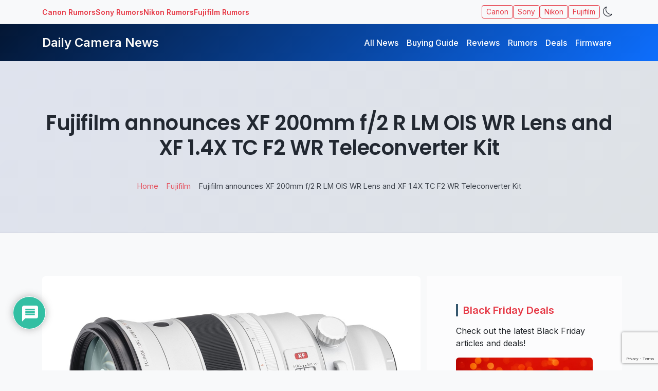

--- FILE ---
content_type: text/html; charset=UTF-8
request_url: https://www.dailycameranews.com/2018/07/fujifilm-xf-200mm-f-2-r-lm-ois-wr-lens-and-xf-1-4x-tc-f2-wr-teleconverter-kit/
body_size: 24274
content:
<!DOCTYPE html>
<html data-bs-theme="light" class="no-js" lang="en-US">
<head>
	<meta name="description" content="Fujifilm announces XF 200mm f/2 R LM OIS WR Lens and XF 1.4X TC F2 WR Teleconverter Kit" />
  <meta charset="utf-8">
  <meta name="viewport" content="width=device-width, initial-scale=1">
  <meta name='impact-site-verification' value='6a829bfd-1952-4e91-bee0-40228c33b141'>
  <meta name='impact-site-verification' value='929457847'>
  <meta name='robots' content='index, follow, max-image-preview:large, max-snippet:-1, max-video-preview:-1' />

	<!-- This site is optimized with the Yoast SEO plugin v26.6 - https://yoast.com/wordpress/plugins/seo/ -->
	<title>Fujifilm announces XF 200mm f/2 R LM OIS WR Lens and XF 1.4X TC F2 WR Teleconverter Kit - Daily Camera News</title>
	<link rel="canonical" href="https://www.dailycameranews.com/2018/07/fujifilm-xf-200mm-f-2-r-lm-ois-wr-lens-and-xf-1-4x-tc-f2-wr-teleconverter-kit/" />
	<meta property="og:locale" content="en_US" />
	<meta property="og:type" content="article" />
	<meta property="og:title" content="Fujifilm announces XF 200mm f/2 R LM OIS WR Lens and XF 1.4X TC F2 WR Teleconverter Kit - Daily Camera News" />
	<meta property="og:description" content="Fujifilm has announced the XF 200mm f/2 R LM OIS WR telephoto lens and it will be bundled with a matching XF 1.4x TC f/2 WR teleconverter. This is the first super-fast telephoto lens in Fuji&#8217;s XF lens range. The lens has a &#8216;matte silver&#8217; magnesium alloy body with an eye-catching green hood and is sealed against [&hellip;]" />
	<meta property="og:url" content="https://www.dailycameranews.com/2018/07/fujifilm-xf-200mm-f-2-r-lm-ois-wr-lens-and-xf-1-4x-tc-f2-wr-teleconverter-kit/" />
	<meta property="og:site_name" content="Daily Camera News" />
	<meta property="article:published_time" content="2018-07-20T18:33:51+00:00" />
	<meta property="article:modified_time" content="2020-10-05T09:58:25+00:00" />
	<meta property="og:image" content="https://www.dailycameranews.com/wp-content/uploads/2018/07/fujifilm-xf-200mm-f-2-r-lm-ois-wr-lens-and-xf-1-4x-tc-f2-wr-teleconverter-kit.jpg" />
	<meta property="og:image:width" content="1200" />
	<meta property="og:image:height" content="900" />
	<meta property="og:image:type" content="image/jpeg" />
	<meta name="author" content="Daily Camera Editor Team" />
	<meta name="twitter:card" content="summary_large_image" />
	<meta name="twitter:creator" content="@dailycameranews" />
	<meta name="twitter:site" content="@dailycameranews" />
	<meta name="twitter:label1" content="Written by" />
	<meta name="twitter:data1" content="Daily Camera Editor Team" />
	<meta name="twitter:label2" content="Est. reading time" />
	<meta name="twitter:data2" content="2 minutes" />
	<script type="application/ld+json" class="yoast-schema-graph">{"@context":"https://schema.org","@graph":[{"@type":"Article","@id":"https://www.dailycameranews.com/2018/07/fujifilm-xf-200mm-f-2-r-lm-ois-wr-lens-and-xf-1-4x-tc-f2-wr-teleconverter-kit/#article","isPartOf":{"@id":"https://www.dailycameranews.com/2018/07/fujifilm-xf-200mm-f-2-r-lm-ois-wr-lens-and-xf-1-4x-tc-f2-wr-teleconverter-kit/"},"author":{"name":"Daily Camera Editor Team","@id":"https://www.dailycameranews.com/#/schema/person/d9c2c901dac49e02fb2b7ba50b76386d"},"headline":"Fujifilm announces XF 200mm f/2 R LM OIS WR Lens and XF 1.4X TC F2 WR Teleconverter Kit","datePublished":"2018-07-20T18:33:51+00:00","dateModified":"2020-10-05T09:58:25+00:00","mainEntityOfPage":{"@id":"https://www.dailycameranews.com/2018/07/fujifilm-xf-200mm-f-2-r-lm-ois-wr-lens-and-xf-1-4x-tc-f2-wr-teleconverter-kit/"},"wordCount":496,"commentCount":0,"publisher":{"@id":"https://www.dailycameranews.com/#organization"},"image":{"@id":"https://www.dailycameranews.com/2018/07/fujifilm-xf-200mm-f-2-r-lm-ois-wr-lens-and-xf-1-4x-tc-f2-wr-teleconverter-kit/#primaryimage"},"thumbnailUrl":"https://www.dailycameranews.com/wp-content/uploads/2018/07/fujifilm-xf-200mm-f-2-r-lm-ois-wr-lens-and-xf-1-4x-tc-f2-wr-teleconverter-kit.jpg","keywords":["Announcement","APS-C Cameras","Fujifilm X","Telephoto Lens","XF 1.4x TC f/2 WR","XF 200mm f/2 R LM OIS WR"],"articleSection":["Fujifilm","Lenses"],"inLanguage":"en-US","potentialAction":[{"@type":"CommentAction","name":"Comment","target":["https://www.dailycameranews.com/2018/07/fujifilm-xf-200mm-f-2-r-lm-ois-wr-lens-and-xf-1-4x-tc-f2-wr-teleconverter-kit/#respond"]}]},{"@type":"WebPage","@id":"https://www.dailycameranews.com/2018/07/fujifilm-xf-200mm-f-2-r-lm-ois-wr-lens-and-xf-1-4x-tc-f2-wr-teleconverter-kit/","url":"https://www.dailycameranews.com/2018/07/fujifilm-xf-200mm-f-2-r-lm-ois-wr-lens-and-xf-1-4x-tc-f2-wr-teleconverter-kit/","name":"Fujifilm announces XF 200mm f/2 R LM OIS WR Lens and XF 1.4X TC F2 WR Teleconverter Kit - Daily Camera News","isPartOf":{"@id":"https://www.dailycameranews.com/#website"},"primaryImageOfPage":{"@id":"https://www.dailycameranews.com/2018/07/fujifilm-xf-200mm-f-2-r-lm-ois-wr-lens-and-xf-1-4x-tc-f2-wr-teleconverter-kit/#primaryimage"},"image":{"@id":"https://www.dailycameranews.com/2018/07/fujifilm-xf-200mm-f-2-r-lm-ois-wr-lens-and-xf-1-4x-tc-f2-wr-teleconverter-kit/#primaryimage"},"thumbnailUrl":"https://www.dailycameranews.com/wp-content/uploads/2018/07/fujifilm-xf-200mm-f-2-r-lm-ois-wr-lens-and-xf-1-4x-tc-f2-wr-teleconverter-kit.jpg","datePublished":"2018-07-20T18:33:51+00:00","dateModified":"2020-10-05T09:58:25+00:00","breadcrumb":{"@id":"https://www.dailycameranews.com/2018/07/fujifilm-xf-200mm-f-2-r-lm-ois-wr-lens-and-xf-1-4x-tc-f2-wr-teleconverter-kit/#breadcrumb"},"inLanguage":"en-US","potentialAction":[{"@type":"ReadAction","target":["https://www.dailycameranews.com/2018/07/fujifilm-xf-200mm-f-2-r-lm-ois-wr-lens-and-xf-1-4x-tc-f2-wr-teleconverter-kit/"]}]},{"@type":"ImageObject","inLanguage":"en-US","@id":"https://www.dailycameranews.com/2018/07/fujifilm-xf-200mm-f-2-r-lm-ois-wr-lens-and-xf-1-4x-tc-f2-wr-teleconverter-kit/#primaryimage","url":"https://www.dailycameranews.com/wp-content/uploads/2018/07/fujifilm-xf-200mm-f-2-r-lm-ois-wr-lens-and-xf-1-4x-tc-f2-wr-teleconverter-kit.jpg","contentUrl":"https://www.dailycameranews.com/wp-content/uploads/2018/07/fujifilm-xf-200mm-f-2-r-lm-ois-wr-lens-and-xf-1-4x-tc-f2-wr-teleconverter-kit.jpg","width":1200,"height":900},{"@type":"BreadcrumbList","@id":"https://www.dailycameranews.com/2018/07/fujifilm-xf-200mm-f-2-r-lm-ois-wr-lens-and-xf-1-4x-tc-f2-wr-teleconverter-kit/#breadcrumb","itemListElement":[{"@type":"ListItem","position":1,"name":"Home","item":"https://www.dailycameranews.com/"},{"@type":"ListItem","position":2,"name":"Fujifilm","item":"https://www.dailycameranews.com/category/fujifilm/"},{"@type":"ListItem","position":3,"name":"Fujifilm announces XF 200mm f/2 R LM OIS WR Lens and XF 1.4X TC F2 WR Teleconverter Kit"}]},{"@type":"WebSite","@id":"https://www.dailycameranews.com/#website","url":"https://www.dailycameranews.com/","name":"Daily Camera News","description":"Latest Mirrorless, DSLR Camera Lens News","publisher":{"@id":"https://www.dailycameranews.com/#organization"},"potentialAction":[{"@type":"SearchAction","target":{"@type":"EntryPoint","urlTemplate":"https://www.dailycameranews.com/?s={search_term_string}"},"query-input":{"@type":"PropertyValueSpecification","valueRequired":true,"valueName":"search_term_string"}}],"inLanguage":"en-US"},{"@type":"Organization","@id":"https://www.dailycameranews.com/#organization","name":"Daily Camera News","url":"https://www.dailycameranews.com/","logo":{"@type":"ImageObject","inLanguage":"en-US","@id":"https://www.dailycameranews.com/#/schema/logo/image/","url":"https://www.dailycameranews.com/wp-content/uploads/2021/02/9997-2214-www.dailycameranews.com_.jpg","contentUrl":"https://www.dailycameranews.com/wp-content/uploads/2021/02/9997-2214-www.dailycameranews.com_.jpg","width":1200,"height":764,"caption":"Daily Camera News"},"image":{"@id":"https://www.dailycameranews.com/#/schema/logo/image/"},"sameAs":["https://x.com/dailycameranews"]},{"@type":"Person","@id":"https://www.dailycameranews.com/#/schema/person/d9c2c901dac49e02fb2b7ba50b76386d","name":"Daily Camera Editor Team","image":{"@type":"ImageObject","inLanguage":"en-US","@id":"https://www.dailycameranews.com/#/schema/person/image/","url":"https://secure.gravatar.com/avatar/a2554b781b341149232a12c00f713adacdd0a1b2a4b5b8bef14a12036d872bf4?s=96&d=mm&r=g","contentUrl":"https://secure.gravatar.com/avatar/a2554b781b341149232a12c00f713adacdd0a1b2a4b5b8bef14a12036d872bf4?s=96&d=mm&r=g","caption":"Daily Camera Editor Team"},"description":"“Daily Camera News Team brings you the latest photography gear news, rumors, and reviews, keeping photographers updated with expert insights and hands-on advice.”","sameAs":["https://www.dailycameranews.com"],"url":"https://www.dailycameranews.com/author/dcneditorial/"}]}</script>
	<!-- / Yoast SEO plugin. -->


<link rel='dns-prefetch' href='//www.dailycameranews.com' />
<link rel='dns-prefetch' href='//fonts.googleapis.com' />
<link rel='dns-prefetch' href='//cdn.jsdelivr.net' />
<link rel="alternate" title="oEmbed (JSON)" type="application/json+oembed" href="https://www.dailycameranews.com/wp-json/oembed/1.0/embed?url=https%3A%2F%2Fwww.dailycameranews.com%2F2018%2F07%2Ffujifilm-xf-200mm-f-2-r-lm-ois-wr-lens-and-xf-1-4x-tc-f2-wr-teleconverter-kit%2F" />
<link rel="alternate" title="oEmbed (XML)" type="text/xml+oembed" href="https://www.dailycameranews.com/wp-json/oembed/1.0/embed?url=https%3A%2F%2Fwww.dailycameranews.com%2F2018%2F07%2Ffujifilm-xf-200mm-f-2-r-lm-ois-wr-lens-and-xf-1-4x-tc-f2-wr-teleconverter-kit%2F&#038;format=xml" />
		<!-- This site uses the Google Analytics by MonsterInsights plugin v9.11.0 - Using Analytics tracking - https://www.monsterinsights.com/ -->
							<script src="//www.googletagmanager.com/gtag/js?id=G-3DZEVJELH0"  data-cfasync="false" data-wpfc-render="false" type="text/javascript" async></script>
			<script data-cfasync="false" data-wpfc-render="false" type="text/javascript">
				var mi_version = '9.11.0';
				var mi_track_user = true;
				var mi_no_track_reason = '';
								var MonsterInsightsDefaultLocations = {"page_location":"https:\/\/www.dailycameranews.com\/2018\/07\/fujifilm-xf-200mm-f-2-r-lm-ois-wr-lens-and-xf-1-4x-tc-f2-wr-teleconverter-kit\/"};
								if ( typeof MonsterInsightsPrivacyGuardFilter === 'function' ) {
					var MonsterInsightsLocations = (typeof MonsterInsightsExcludeQuery === 'object') ? MonsterInsightsPrivacyGuardFilter( MonsterInsightsExcludeQuery ) : MonsterInsightsPrivacyGuardFilter( MonsterInsightsDefaultLocations );
				} else {
					var MonsterInsightsLocations = (typeof MonsterInsightsExcludeQuery === 'object') ? MonsterInsightsExcludeQuery : MonsterInsightsDefaultLocations;
				}

								var disableStrs = [
										'ga-disable-G-3DZEVJELH0',
									];

				/* Function to detect opted out users */
				function __gtagTrackerIsOptedOut() {
					for (var index = 0; index < disableStrs.length; index++) {
						if (document.cookie.indexOf(disableStrs[index] + '=true') > -1) {
							return true;
						}
					}

					return false;
				}

				/* Disable tracking if the opt-out cookie exists. */
				if (__gtagTrackerIsOptedOut()) {
					for (var index = 0; index < disableStrs.length; index++) {
						window[disableStrs[index]] = true;
					}
				}

				/* Opt-out function */
				function __gtagTrackerOptout() {
					for (var index = 0; index < disableStrs.length; index++) {
						document.cookie = disableStrs[index] + '=true; expires=Thu, 31 Dec 2099 23:59:59 UTC; path=/';
						window[disableStrs[index]] = true;
					}
				}

				if ('undefined' === typeof gaOptout) {
					function gaOptout() {
						__gtagTrackerOptout();
					}
				}
								window.dataLayer = window.dataLayer || [];

				window.MonsterInsightsDualTracker = {
					helpers: {},
					trackers: {},
				};
				if (mi_track_user) {
					function __gtagDataLayer() {
						dataLayer.push(arguments);
					}

					function __gtagTracker(type, name, parameters) {
						if (!parameters) {
							parameters = {};
						}

						if (parameters.send_to) {
							__gtagDataLayer.apply(null, arguments);
							return;
						}

						if (type === 'event') {
														parameters.send_to = monsterinsights_frontend.v4_id;
							var hookName = name;
							if (typeof parameters['event_category'] !== 'undefined') {
								hookName = parameters['event_category'] + ':' + name;
							}

							if (typeof MonsterInsightsDualTracker.trackers[hookName] !== 'undefined') {
								MonsterInsightsDualTracker.trackers[hookName](parameters);
							} else {
								__gtagDataLayer('event', name, parameters);
							}
							
						} else {
							__gtagDataLayer.apply(null, arguments);
						}
					}

					__gtagTracker('js', new Date());
					__gtagTracker('set', {
						'developer_id.dZGIzZG': true,
											});
					if ( MonsterInsightsLocations.page_location ) {
						__gtagTracker('set', MonsterInsightsLocations);
					}
										__gtagTracker('config', 'G-3DZEVJELH0', {"forceSSL":"true"} );
										window.gtag = __gtagTracker;										(function () {
						/* https://developers.google.com/analytics/devguides/collection/analyticsjs/ */
						/* ga and __gaTracker compatibility shim. */
						var noopfn = function () {
							return null;
						};
						var newtracker = function () {
							return new Tracker();
						};
						var Tracker = function () {
							return null;
						};
						var p = Tracker.prototype;
						p.get = noopfn;
						p.set = noopfn;
						p.send = function () {
							var args = Array.prototype.slice.call(arguments);
							args.unshift('send');
							__gaTracker.apply(null, args);
						};
						var __gaTracker = function () {
							var len = arguments.length;
							if (len === 0) {
								return;
							}
							var f = arguments[len - 1];
							if (typeof f !== 'object' || f === null || typeof f.hitCallback !== 'function') {
								if ('send' === arguments[0]) {
									var hitConverted, hitObject = false, action;
									if ('event' === arguments[1]) {
										if ('undefined' !== typeof arguments[3]) {
											hitObject = {
												'eventAction': arguments[3],
												'eventCategory': arguments[2],
												'eventLabel': arguments[4],
												'value': arguments[5] ? arguments[5] : 1,
											}
										}
									}
									if ('pageview' === arguments[1]) {
										if ('undefined' !== typeof arguments[2]) {
											hitObject = {
												'eventAction': 'page_view',
												'page_path': arguments[2],
											}
										}
									}
									if (typeof arguments[2] === 'object') {
										hitObject = arguments[2];
									}
									if (typeof arguments[5] === 'object') {
										Object.assign(hitObject, arguments[5]);
									}
									if ('undefined' !== typeof arguments[1].hitType) {
										hitObject = arguments[1];
										if ('pageview' === hitObject.hitType) {
											hitObject.eventAction = 'page_view';
										}
									}
									if (hitObject) {
										action = 'timing' === arguments[1].hitType ? 'timing_complete' : hitObject.eventAction;
										hitConverted = mapArgs(hitObject);
										__gtagTracker('event', action, hitConverted);
									}
								}
								return;
							}

							function mapArgs(args) {
								var arg, hit = {};
								var gaMap = {
									'eventCategory': 'event_category',
									'eventAction': 'event_action',
									'eventLabel': 'event_label',
									'eventValue': 'event_value',
									'nonInteraction': 'non_interaction',
									'timingCategory': 'event_category',
									'timingVar': 'name',
									'timingValue': 'value',
									'timingLabel': 'event_label',
									'page': 'page_path',
									'location': 'page_location',
									'title': 'page_title',
									'referrer' : 'page_referrer',
								};
								for (arg in args) {
																		if (!(!args.hasOwnProperty(arg) || !gaMap.hasOwnProperty(arg))) {
										hit[gaMap[arg]] = args[arg];
									} else {
										hit[arg] = args[arg];
									}
								}
								return hit;
							}

							try {
								f.hitCallback();
							} catch (ex) {
							}
						};
						__gaTracker.create = newtracker;
						__gaTracker.getByName = newtracker;
						__gaTracker.getAll = function () {
							return [];
						};
						__gaTracker.remove = noopfn;
						__gaTracker.loaded = true;
						window['__gaTracker'] = __gaTracker;
					})();
									} else {
										console.log("");
					(function () {
						function __gtagTracker() {
							return null;
						}

						window['__gtagTracker'] = __gtagTracker;
						window['gtag'] = __gtagTracker;
					})();
									}
			</script>
							<!-- / Google Analytics by MonsterInsights -->
		<style id='wp-img-auto-sizes-contain-inline-css' type='text/css'>
img:is([sizes=auto i],[sizes^="auto," i]){contain-intrinsic-size:3000px 1500px}
/*# sourceURL=wp-img-auto-sizes-contain-inline-css */
</style>
<style id='wp-block-library-inline-css' type='text/css'>
:root{--wp-block-synced-color:#7a00df;--wp-block-synced-color--rgb:122,0,223;--wp-bound-block-color:var(--wp-block-synced-color);--wp-editor-canvas-background:#ddd;--wp-admin-theme-color:#007cba;--wp-admin-theme-color--rgb:0,124,186;--wp-admin-theme-color-darker-10:#006ba1;--wp-admin-theme-color-darker-10--rgb:0,107,160.5;--wp-admin-theme-color-darker-20:#005a87;--wp-admin-theme-color-darker-20--rgb:0,90,135;--wp-admin-border-width-focus:2px}@media (min-resolution:192dpi){:root{--wp-admin-border-width-focus:1.5px}}.wp-element-button{cursor:pointer}:root .has-very-light-gray-background-color{background-color:#eee}:root .has-very-dark-gray-background-color{background-color:#313131}:root .has-very-light-gray-color{color:#eee}:root .has-very-dark-gray-color{color:#313131}:root .has-vivid-green-cyan-to-vivid-cyan-blue-gradient-background{background:linear-gradient(135deg,#00d084,#0693e3)}:root .has-purple-crush-gradient-background{background:linear-gradient(135deg,#34e2e4,#4721fb 50%,#ab1dfe)}:root .has-hazy-dawn-gradient-background{background:linear-gradient(135deg,#faaca8,#dad0ec)}:root .has-subdued-olive-gradient-background{background:linear-gradient(135deg,#fafae1,#67a671)}:root .has-atomic-cream-gradient-background{background:linear-gradient(135deg,#fdd79a,#004a59)}:root .has-nightshade-gradient-background{background:linear-gradient(135deg,#330968,#31cdcf)}:root .has-midnight-gradient-background{background:linear-gradient(135deg,#020381,#2874fc)}:root{--wp--preset--font-size--normal:16px;--wp--preset--font-size--huge:42px}.has-regular-font-size{font-size:1em}.has-larger-font-size{font-size:2.625em}.has-normal-font-size{font-size:var(--wp--preset--font-size--normal)}.has-huge-font-size{font-size:var(--wp--preset--font-size--huge)}.has-text-align-center{text-align:center}.has-text-align-left{text-align:left}.has-text-align-right{text-align:right}.has-fit-text{white-space:nowrap!important}#end-resizable-editor-section{display:none}.aligncenter{clear:both}.items-justified-left{justify-content:flex-start}.items-justified-center{justify-content:center}.items-justified-right{justify-content:flex-end}.items-justified-space-between{justify-content:space-between}.screen-reader-text{border:0;clip-path:inset(50%);height:1px;margin:-1px;overflow:hidden;padding:0;position:absolute;width:1px;word-wrap:normal!important}.screen-reader-text:focus{background-color:#ddd;clip-path:none;color:#444;display:block;font-size:1em;height:auto;left:5px;line-height:normal;padding:15px 23px 14px;text-decoration:none;top:5px;width:auto;z-index:100000}html :where(.has-border-color){border-style:solid}html :where([style*=border-top-color]){border-top-style:solid}html :where([style*=border-right-color]){border-right-style:solid}html :where([style*=border-bottom-color]){border-bottom-style:solid}html :where([style*=border-left-color]){border-left-style:solid}html :where([style*=border-width]){border-style:solid}html :where([style*=border-top-width]){border-top-style:solid}html :where([style*=border-right-width]){border-right-style:solid}html :where([style*=border-bottom-width]){border-bottom-style:solid}html :where([style*=border-left-width]){border-left-style:solid}html :where(img[class*=wp-image-]){height:auto;max-width:100%}:where(figure){margin:0 0 1em}html :where(.is-position-sticky){--wp-admin--admin-bar--position-offset:var(--wp-admin--admin-bar--height,0px)}@media screen and (max-width:600px){html :where(.is-position-sticky){--wp-admin--admin-bar--position-offset:0px}}

/*# sourceURL=wp-block-library-inline-css */
</style><style id='wp-block-heading-inline-css' type='text/css'>
h1:where(.wp-block-heading).has-background,h2:where(.wp-block-heading).has-background,h3:where(.wp-block-heading).has-background,h4:where(.wp-block-heading).has-background,h5:where(.wp-block-heading).has-background,h6:where(.wp-block-heading).has-background{padding:1.25em 2.375em}h1.has-text-align-left[style*=writing-mode]:where([style*=vertical-lr]),h1.has-text-align-right[style*=writing-mode]:where([style*=vertical-rl]),h2.has-text-align-left[style*=writing-mode]:where([style*=vertical-lr]),h2.has-text-align-right[style*=writing-mode]:where([style*=vertical-rl]),h3.has-text-align-left[style*=writing-mode]:where([style*=vertical-lr]),h3.has-text-align-right[style*=writing-mode]:where([style*=vertical-rl]),h4.has-text-align-left[style*=writing-mode]:where([style*=vertical-lr]),h4.has-text-align-right[style*=writing-mode]:where([style*=vertical-rl]),h5.has-text-align-left[style*=writing-mode]:where([style*=vertical-lr]),h5.has-text-align-right[style*=writing-mode]:where([style*=vertical-rl]),h6.has-text-align-left[style*=writing-mode]:where([style*=vertical-lr]),h6.has-text-align-right[style*=writing-mode]:where([style*=vertical-rl]){rotate:180deg}
/*# sourceURL=https://www.dailycameranews.com/wp-includes/blocks/heading/style.min.css */
</style>
<style id='wp-block-latest-posts-inline-css' type='text/css'>
.wp-block-latest-posts{box-sizing:border-box}.wp-block-latest-posts.alignleft{margin-right:2em}.wp-block-latest-posts.alignright{margin-left:2em}.wp-block-latest-posts.wp-block-latest-posts__list{list-style:none}.wp-block-latest-posts.wp-block-latest-posts__list li{clear:both;overflow-wrap:break-word}.wp-block-latest-posts.is-grid{display:flex;flex-wrap:wrap}.wp-block-latest-posts.is-grid li{margin:0 1.25em 1.25em 0;width:100%}@media (min-width:600px){.wp-block-latest-posts.columns-2 li{width:calc(50% - .625em)}.wp-block-latest-posts.columns-2 li:nth-child(2n){margin-right:0}.wp-block-latest-posts.columns-3 li{width:calc(33.33333% - .83333em)}.wp-block-latest-posts.columns-3 li:nth-child(3n){margin-right:0}.wp-block-latest-posts.columns-4 li{width:calc(25% - .9375em)}.wp-block-latest-posts.columns-4 li:nth-child(4n){margin-right:0}.wp-block-latest-posts.columns-5 li{width:calc(20% - 1em)}.wp-block-latest-posts.columns-5 li:nth-child(5n){margin-right:0}.wp-block-latest-posts.columns-6 li{width:calc(16.66667% - 1.04167em)}.wp-block-latest-posts.columns-6 li:nth-child(6n){margin-right:0}}:root :where(.wp-block-latest-posts.is-grid){padding:0}:root :where(.wp-block-latest-posts.wp-block-latest-posts__list){padding-left:0}.wp-block-latest-posts__post-author,.wp-block-latest-posts__post-date{display:block;font-size:.8125em}.wp-block-latest-posts__post-excerpt,.wp-block-latest-posts__post-full-content{margin-bottom:1em;margin-top:.5em}.wp-block-latest-posts__featured-image a{display:inline-block}.wp-block-latest-posts__featured-image img{height:auto;max-width:100%;width:auto}.wp-block-latest-posts__featured-image.alignleft{float:left;margin-right:1em}.wp-block-latest-posts__featured-image.alignright{float:right;margin-left:1em}.wp-block-latest-posts__featured-image.aligncenter{margin-bottom:1em;text-align:center}
/*# sourceURL=https://www.dailycameranews.com/wp-includes/blocks/latest-posts/style.min.css */
</style>
<style id='wp-block-tag-cloud-inline-css' type='text/css'>
.wp-block-tag-cloud{box-sizing:border-box}.wp-block-tag-cloud.aligncenter{justify-content:center;text-align:center}.wp-block-tag-cloud a{display:inline-block;margin-right:5px}.wp-block-tag-cloud span{display:inline-block;margin-left:5px;text-decoration:none}:root :where(.wp-block-tag-cloud.is-style-outline){display:flex;flex-wrap:wrap;gap:1ch}:root :where(.wp-block-tag-cloud.is-style-outline a){border:1px solid;font-size:unset!important;margin-right:0;padding:1ch 2ch;text-decoration:none!important}
/*# sourceURL=https://www.dailycameranews.com/wp-includes/blocks/tag-cloud/style.min.css */
</style>
<style id='wp-block-group-inline-css' type='text/css'>
.wp-block-group{box-sizing:border-box}:where(.wp-block-group.wp-block-group-is-layout-constrained){position:relative}
/*# sourceURL=https://www.dailycameranews.com/wp-includes/blocks/group/style.min.css */
</style>
<style id='wp-block-group-theme-inline-css' type='text/css'>
:where(.wp-block-group.has-background){padding:1.25em 2.375em}
/*# sourceURL=https://www.dailycameranews.com/wp-includes/blocks/group/theme.min.css */
</style>
<style id='global-styles-inline-css' type='text/css'>
:root{--wp--preset--aspect-ratio--square: 1;--wp--preset--aspect-ratio--4-3: 4/3;--wp--preset--aspect-ratio--3-4: 3/4;--wp--preset--aspect-ratio--3-2: 3/2;--wp--preset--aspect-ratio--2-3: 2/3;--wp--preset--aspect-ratio--16-9: 16/9;--wp--preset--aspect-ratio--9-16: 9/16;--wp--preset--color--black: #000000;--wp--preset--color--cyan-bluish-gray: #abb8c3;--wp--preset--color--white: #ffffff;--wp--preset--color--pale-pink: #f78da7;--wp--preset--color--vivid-red: #cf2e2e;--wp--preset--color--luminous-vivid-orange: #ff6900;--wp--preset--color--luminous-vivid-amber: #fcb900;--wp--preset--color--light-green-cyan: #7bdcb5;--wp--preset--color--vivid-green-cyan: #00d084;--wp--preset--color--pale-cyan-blue: #8ed1fc;--wp--preset--color--vivid-cyan-blue: #0693e3;--wp--preset--color--vivid-purple: #9b51e0;--wp--preset--gradient--vivid-cyan-blue-to-vivid-purple: linear-gradient(135deg,rgb(6,147,227) 0%,rgb(155,81,224) 100%);--wp--preset--gradient--light-green-cyan-to-vivid-green-cyan: linear-gradient(135deg,rgb(122,220,180) 0%,rgb(0,208,130) 100%);--wp--preset--gradient--luminous-vivid-amber-to-luminous-vivid-orange: linear-gradient(135deg,rgb(252,185,0) 0%,rgb(255,105,0) 100%);--wp--preset--gradient--luminous-vivid-orange-to-vivid-red: linear-gradient(135deg,rgb(255,105,0) 0%,rgb(207,46,46) 100%);--wp--preset--gradient--very-light-gray-to-cyan-bluish-gray: linear-gradient(135deg,rgb(238,238,238) 0%,rgb(169,184,195) 100%);--wp--preset--gradient--cool-to-warm-spectrum: linear-gradient(135deg,rgb(74,234,220) 0%,rgb(151,120,209) 20%,rgb(207,42,186) 40%,rgb(238,44,130) 60%,rgb(251,105,98) 80%,rgb(254,248,76) 100%);--wp--preset--gradient--blush-light-purple: linear-gradient(135deg,rgb(255,206,236) 0%,rgb(152,150,240) 100%);--wp--preset--gradient--blush-bordeaux: linear-gradient(135deg,rgb(254,205,165) 0%,rgb(254,45,45) 50%,rgb(107,0,62) 100%);--wp--preset--gradient--luminous-dusk: linear-gradient(135deg,rgb(255,203,112) 0%,rgb(199,81,192) 50%,rgb(65,88,208) 100%);--wp--preset--gradient--pale-ocean: linear-gradient(135deg,rgb(255,245,203) 0%,rgb(182,227,212) 50%,rgb(51,167,181) 100%);--wp--preset--gradient--electric-grass: linear-gradient(135deg,rgb(202,248,128) 0%,rgb(113,206,126) 100%);--wp--preset--gradient--midnight: linear-gradient(135deg,rgb(2,3,129) 0%,rgb(40,116,252) 100%);--wp--preset--font-size--small: 14px;--wp--preset--font-size--medium: 20px;--wp--preset--font-size--large: 22px;--wp--preset--font-size--x-large: 42px;--wp--preset--font-size--normal: 16px;--wp--preset--font-size--huge: 28px;--wp--preset--spacing--20: 0.44rem;--wp--preset--spacing--30: 0.67rem;--wp--preset--spacing--40: 1rem;--wp--preset--spacing--50: 1.5rem;--wp--preset--spacing--60: 2.25rem;--wp--preset--spacing--70: 3.38rem;--wp--preset--spacing--80: 5.06rem;--wp--preset--shadow--natural: 6px 6px 9px rgba(0, 0, 0, 0.2);--wp--preset--shadow--deep: 12px 12px 50px rgba(0, 0, 0, 0.4);--wp--preset--shadow--sharp: 6px 6px 0px rgba(0, 0, 0, 0.2);--wp--preset--shadow--outlined: 6px 6px 0px -3px rgb(255, 255, 255), 6px 6px rgb(0, 0, 0);--wp--preset--shadow--crisp: 6px 6px 0px rgb(0, 0, 0);}:where(.is-layout-flex){gap: 0.5em;}:where(.is-layout-grid){gap: 0.5em;}body .is-layout-flex{display: flex;}.is-layout-flex{flex-wrap: wrap;align-items: center;}.is-layout-flex > :is(*, div){margin: 0;}body .is-layout-grid{display: grid;}.is-layout-grid > :is(*, div){margin: 0;}:where(.wp-block-columns.is-layout-flex){gap: 2em;}:where(.wp-block-columns.is-layout-grid){gap: 2em;}:where(.wp-block-post-template.is-layout-flex){gap: 1.25em;}:where(.wp-block-post-template.is-layout-grid){gap: 1.25em;}.has-black-color{color: var(--wp--preset--color--black) !important;}.has-cyan-bluish-gray-color{color: var(--wp--preset--color--cyan-bluish-gray) !important;}.has-white-color{color: var(--wp--preset--color--white) !important;}.has-pale-pink-color{color: var(--wp--preset--color--pale-pink) !important;}.has-vivid-red-color{color: var(--wp--preset--color--vivid-red) !important;}.has-luminous-vivid-orange-color{color: var(--wp--preset--color--luminous-vivid-orange) !important;}.has-luminous-vivid-amber-color{color: var(--wp--preset--color--luminous-vivid-amber) !important;}.has-light-green-cyan-color{color: var(--wp--preset--color--light-green-cyan) !important;}.has-vivid-green-cyan-color{color: var(--wp--preset--color--vivid-green-cyan) !important;}.has-pale-cyan-blue-color{color: var(--wp--preset--color--pale-cyan-blue) !important;}.has-vivid-cyan-blue-color{color: var(--wp--preset--color--vivid-cyan-blue) !important;}.has-vivid-purple-color{color: var(--wp--preset--color--vivid-purple) !important;}.has-black-background-color{background-color: var(--wp--preset--color--black) !important;}.has-cyan-bluish-gray-background-color{background-color: var(--wp--preset--color--cyan-bluish-gray) !important;}.has-white-background-color{background-color: var(--wp--preset--color--white) !important;}.has-pale-pink-background-color{background-color: var(--wp--preset--color--pale-pink) !important;}.has-vivid-red-background-color{background-color: var(--wp--preset--color--vivid-red) !important;}.has-luminous-vivid-orange-background-color{background-color: var(--wp--preset--color--luminous-vivid-orange) !important;}.has-luminous-vivid-amber-background-color{background-color: var(--wp--preset--color--luminous-vivid-amber) !important;}.has-light-green-cyan-background-color{background-color: var(--wp--preset--color--light-green-cyan) !important;}.has-vivid-green-cyan-background-color{background-color: var(--wp--preset--color--vivid-green-cyan) !important;}.has-pale-cyan-blue-background-color{background-color: var(--wp--preset--color--pale-cyan-blue) !important;}.has-vivid-cyan-blue-background-color{background-color: var(--wp--preset--color--vivid-cyan-blue) !important;}.has-vivid-purple-background-color{background-color: var(--wp--preset--color--vivid-purple) !important;}.has-black-border-color{border-color: var(--wp--preset--color--black) !important;}.has-cyan-bluish-gray-border-color{border-color: var(--wp--preset--color--cyan-bluish-gray) !important;}.has-white-border-color{border-color: var(--wp--preset--color--white) !important;}.has-pale-pink-border-color{border-color: var(--wp--preset--color--pale-pink) !important;}.has-vivid-red-border-color{border-color: var(--wp--preset--color--vivid-red) !important;}.has-luminous-vivid-orange-border-color{border-color: var(--wp--preset--color--luminous-vivid-orange) !important;}.has-luminous-vivid-amber-border-color{border-color: var(--wp--preset--color--luminous-vivid-amber) !important;}.has-light-green-cyan-border-color{border-color: var(--wp--preset--color--light-green-cyan) !important;}.has-vivid-green-cyan-border-color{border-color: var(--wp--preset--color--vivid-green-cyan) !important;}.has-pale-cyan-blue-border-color{border-color: var(--wp--preset--color--pale-cyan-blue) !important;}.has-vivid-cyan-blue-border-color{border-color: var(--wp--preset--color--vivid-cyan-blue) !important;}.has-vivid-purple-border-color{border-color: var(--wp--preset--color--vivid-purple) !important;}.has-vivid-cyan-blue-to-vivid-purple-gradient-background{background: var(--wp--preset--gradient--vivid-cyan-blue-to-vivid-purple) !important;}.has-light-green-cyan-to-vivid-green-cyan-gradient-background{background: var(--wp--preset--gradient--light-green-cyan-to-vivid-green-cyan) !important;}.has-luminous-vivid-amber-to-luminous-vivid-orange-gradient-background{background: var(--wp--preset--gradient--luminous-vivid-amber-to-luminous-vivid-orange) !important;}.has-luminous-vivid-orange-to-vivid-red-gradient-background{background: var(--wp--preset--gradient--luminous-vivid-orange-to-vivid-red) !important;}.has-very-light-gray-to-cyan-bluish-gray-gradient-background{background: var(--wp--preset--gradient--very-light-gray-to-cyan-bluish-gray) !important;}.has-cool-to-warm-spectrum-gradient-background{background: var(--wp--preset--gradient--cool-to-warm-spectrum) !important;}.has-blush-light-purple-gradient-background{background: var(--wp--preset--gradient--blush-light-purple) !important;}.has-blush-bordeaux-gradient-background{background: var(--wp--preset--gradient--blush-bordeaux) !important;}.has-luminous-dusk-gradient-background{background: var(--wp--preset--gradient--luminous-dusk) !important;}.has-pale-ocean-gradient-background{background: var(--wp--preset--gradient--pale-ocean) !important;}.has-electric-grass-gradient-background{background: var(--wp--preset--gradient--electric-grass) !important;}.has-midnight-gradient-background{background: var(--wp--preset--gradient--midnight) !important;}.has-small-font-size{font-size: var(--wp--preset--font-size--small) !important;}.has-medium-font-size{font-size: var(--wp--preset--font-size--medium) !important;}.has-large-font-size{font-size: var(--wp--preset--font-size--large) !important;}.has-x-large-font-size{font-size: var(--wp--preset--font-size--x-large) !important;}
/*# sourceURL=global-styles-inline-css */
</style>
<style id='core-block-supports-inline-css' type='text/css'>
.wp-container-core-group-is-layout-8cf370e7{flex-direction:column;align-items:flex-start;}
/*# sourceURL=core-block-supports-inline-css */
</style>

<style id='classic-theme-styles-inline-css' type='text/css'>
/*! This file is auto-generated */
.wp-block-button__link{color:#fff;background-color:#32373c;border-radius:9999px;box-shadow:none;text-decoration:none;padding:calc(.667em + 2px) calc(1.333em + 2px);font-size:1.125em}.wp-block-file__button{background:#32373c;color:#fff;text-decoration:none}
/*# sourceURL=/wp-includes/css/classic-themes.min.css */
</style>
<link rel='stylesheet' id='contact-form-7-css' href='https://www.dailycameranews.com/wp-content/plugins/contact-form-7/includes/css/styles.css?ver=6.1.4' type='text/css' media='all' />
<link rel='stylesheet' id='wpdiscuz-frontend-css-css' href='https://www.dailycameranews.com/wp-content/plugins/wpdiscuz/themes/default/style.css?ver=7.6.42' type='text/css' media='all' />
<style id='wpdiscuz-frontend-css-inline-css' type='text/css'>
 #wpdcom .wpd-blog-administrator .wpd-comment-label{color:#ffffff;background-color:#00B38F;border:none}#wpdcom .wpd-blog-administrator .wpd-comment-author, #wpdcom .wpd-blog-administrator .wpd-comment-author a{color:#00B38F}#wpdcom.wpd-layout-1 .wpd-comment .wpd-blog-administrator .wpd-avatar img{border-color:#00B38F}#wpdcom.wpd-layout-2 .wpd-comment.wpd-reply .wpd-comment-wrap.wpd-blog-administrator{border-left:3px solid #00B38F}#wpdcom.wpd-layout-2 .wpd-comment .wpd-blog-administrator .wpd-avatar img{border-bottom-color:#00B38F}#wpdcom.wpd-layout-3 .wpd-blog-administrator .wpd-comment-subheader{border-top:1px dashed #00B38F}#wpdcom.wpd-layout-3 .wpd-reply .wpd-blog-administrator .wpd-comment-right{border-left:1px solid #00B38F}#wpdcom .wpd-blog-editor .wpd-comment-label{color:#ffffff;background-color:#00B38F;border:none}#wpdcom .wpd-blog-editor .wpd-comment-author, #wpdcom .wpd-blog-editor .wpd-comment-author a{color:#00B38F}#wpdcom.wpd-layout-1 .wpd-comment .wpd-blog-editor .wpd-avatar img{border-color:#00B38F}#wpdcom.wpd-layout-2 .wpd-comment.wpd-reply .wpd-comment-wrap.wpd-blog-editor{border-left:3px solid #00B38F}#wpdcom.wpd-layout-2 .wpd-comment .wpd-blog-editor .wpd-avatar img{border-bottom-color:#00B38F}#wpdcom.wpd-layout-3 .wpd-blog-editor .wpd-comment-subheader{border-top:1px dashed #00B38F}#wpdcom.wpd-layout-3 .wpd-reply .wpd-blog-editor .wpd-comment-right{border-left:1px solid #00B38F}#wpdcom .wpd-blog-author .wpd-comment-label{color:#ffffff;background-color:#00B38F;border:none}#wpdcom .wpd-blog-author .wpd-comment-author, #wpdcom .wpd-blog-author .wpd-comment-author a{color:#00B38F}#wpdcom.wpd-layout-1 .wpd-comment .wpd-blog-author .wpd-avatar img{border-color:#00B38F}#wpdcom.wpd-layout-2 .wpd-comment .wpd-blog-author .wpd-avatar img{border-bottom-color:#00B38F}#wpdcom.wpd-layout-3 .wpd-blog-author .wpd-comment-subheader{border-top:1px dashed #00B38F}#wpdcom.wpd-layout-3 .wpd-reply .wpd-blog-author .wpd-comment-right{border-left:1px solid #00B38F}#wpdcom .wpd-blog-contributor .wpd-comment-label{color:#ffffff;background-color:#00B38F;border:none}#wpdcom .wpd-blog-contributor .wpd-comment-author, #wpdcom .wpd-blog-contributor .wpd-comment-author a{color:#00B38F}#wpdcom.wpd-layout-1 .wpd-comment .wpd-blog-contributor .wpd-avatar img{border-color:#00B38F}#wpdcom.wpd-layout-2 .wpd-comment .wpd-blog-contributor .wpd-avatar img{border-bottom-color:#00B38F}#wpdcom.wpd-layout-3 .wpd-blog-contributor .wpd-comment-subheader{border-top:1px dashed #00B38F}#wpdcom.wpd-layout-3 .wpd-reply .wpd-blog-contributor .wpd-comment-right{border-left:1px solid #00B38F}#wpdcom .wpd-blog-subscriber .wpd-comment-label{color:#ffffff;background-color:#00B38F;border:none}#wpdcom .wpd-blog-subscriber .wpd-comment-author, #wpdcom .wpd-blog-subscriber .wpd-comment-author a{color:#00B38F}#wpdcom.wpd-layout-2 .wpd-comment .wpd-blog-subscriber .wpd-avatar img{border-bottom-color:#00B38F}#wpdcom.wpd-layout-3 .wpd-blog-subscriber .wpd-comment-subheader{border-top:1px dashed #00B38F}#wpdcom .wpd-blog-wpseo_manager .wpd-comment-label{color:#ffffff;background-color:#00B38F;border:none}#wpdcom .wpd-blog-wpseo_manager .wpd-comment-author, #wpdcom .wpd-blog-wpseo_manager .wpd-comment-author a{color:#00B38F}#wpdcom.wpd-layout-1 .wpd-comment .wpd-blog-wpseo_manager .wpd-avatar img{border-color:#00B38F}#wpdcom.wpd-layout-2 .wpd-comment .wpd-blog-wpseo_manager .wpd-avatar img{border-bottom-color:#00B38F}#wpdcom.wpd-layout-3 .wpd-blog-wpseo_manager .wpd-comment-subheader{border-top:1px dashed #00B38F}#wpdcom.wpd-layout-3 .wpd-reply .wpd-blog-wpseo_manager .wpd-comment-right{border-left:1px solid #00B38F}#wpdcom .wpd-blog-wpseo_editor .wpd-comment-label{color:#ffffff;background-color:#00B38F;border:none}#wpdcom .wpd-blog-wpseo_editor .wpd-comment-author, #wpdcom .wpd-blog-wpseo_editor .wpd-comment-author a{color:#00B38F}#wpdcom.wpd-layout-1 .wpd-comment .wpd-blog-wpseo_editor .wpd-avatar img{border-color:#00B38F}#wpdcom.wpd-layout-2 .wpd-comment .wpd-blog-wpseo_editor .wpd-avatar img{border-bottom-color:#00B38F}#wpdcom.wpd-layout-3 .wpd-blog-wpseo_editor .wpd-comment-subheader{border-top:1px dashed #00B38F}#wpdcom.wpd-layout-3 .wpd-reply .wpd-blog-wpseo_editor .wpd-comment-right{border-left:1px solid #00B38F}#wpdcom .wpd-blog-manage_schema_options .wpd-comment-label{color:#ffffff;background-color:#00B38F;border:none}#wpdcom .wpd-blog-manage_schema_options .wpd-comment-author, #wpdcom .wpd-blog-manage_schema_options .wpd-comment-author a{color:#00B38F}#wpdcom.wpd-layout-1 .wpd-comment .wpd-blog-manage_schema_options .wpd-avatar img{border-color:#00B38F}#wpdcom.wpd-layout-2 .wpd-comment .wpd-blog-manage_schema_options .wpd-avatar img{border-bottom-color:#00B38F}#wpdcom.wpd-layout-3 .wpd-blog-manage_schema_options .wpd-comment-subheader{border-top:1px dashed #00B38F}#wpdcom.wpd-layout-3 .wpd-reply .wpd-blog-manage_schema_options .wpd-comment-right{border-left:1px solid #00B38F}#wpdcom .wpd-blog-post_author .wpd-comment-label{color:#ffffff;background-color:#00B38F;border:none}#wpdcom .wpd-blog-post_author .wpd-comment-author, #wpdcom .wpd-blog-post_author .wpd-comment-author a{color:#00B38F}#wpdcom .wpd-blog-post_author .wpd-avatar img{border-color:#00B38F}#wpdcom.wpd-layout-1 .wpd-comment .wpd-blog-post_author .wpd-avatar img{border-color:#00B38F}#wpdcom.wpd-layout-2 .wpd-comment.wpd-reply .wpd-comment-wrap.wpd-blog-post_author{border-left:3px solid #00B38F}#wpdcom.wpd-layout-2 .wpd-comment .wpd-blog-post_author .wpd-avatar img{border-bottom-color:#00B38F}#wpdcom.wpd-layout-3 .wpd-blog-post_author .wpd-comment-subheader{border-top:1px dashed #00B38F}#wpdcom.wpd-layout-3 .wpd-reply .wpd-blog-post_author .wpd-comment-right{border-left:1px solid #00B38F}#wpdcom .wpd-blog-guest .wpd-comment-label{color:#ffffff;background-color:#00B38F;border:none}#wpdcom .wpd-blog-guest .wpd-comment-author, #wpdcom .wpd-blog-guest .wpd-comment-author a{color:#00B38F}#wpdcom.wpd-layout-3 .wpd-blog-guest .wpd-comment-subheader{border-top:1px dashed #00B38F}#comments, #respond, .comments-area, #wpdcom{}#wpdcom .ql-editor > *{color:#777777}#wpdcom .ql-editor::before{}#wpdcom .ql-toolbar{border:1px solid #DDDDDD;border-top:none}#wpdcom .ql-container{border:1px solid #DDDDDD;border-bottom:none}#wpdcom .wpd-form-row .wpdiscuz-item input[type="text"], #wpdcom .wpd-form-row .wpdiscuz-item input[type="email"], #wpdcom .wpd-form-row .wpdiscuz-item input[type="url"], #wpdcom .wpd-form-row .wpdiscuz-item input[type="color"], #wpdcom .wpd-form-row .wpdiscuz-item input[type="date"], #wpdcom .wpd-form-row .wpdiscuz-item input[type="datetime"], #wpdcom .wpd-form-row .wpdiscuz-item input[type="datetime-local"], #wpdcom .wpd-form-row .wpdiscuz-item input[type="month"], #wpdcom .wpd-form-row .wpdiscuz-item input[type="number"], #wpdcom .wpd-form-row .wpdiscuz-item input[type="time"], #wpdcom textarea, #wpdcom select{border:1px solid #DDDDDD;color:#777777}#wpdcom .wpd-form-row .wpdiscuz-item textarea{border:1px solid #DDDDDD}#wpdcom input::placeholder, #wpdcom textarea::placeholder, #wpdcom input::-moz-placeholder, #wpdcom textarea::-webkit-input-placeholder{}#wpdcom .wpd-comment-text{color:#777777}#wpdcom .wpd-thread-head .wpd-thread-info{border-bottom:2px solid #00B38F}#wpdcom .wpd-thread-head .wpd-thread-info.wpd-reviews-tab svg{fill:#00B38F}#wpdcom .wpd-thread-head .wpdiscuz-user-settings{border-bottom:2px solid #00B38F}#wpdcom .wpd-thread-head .wpdiscuz-user-settings:hover{color:#00B38F}#wpdcom .wpd-comment .wpd-follow-link:hover{color:#00B38F}#wpdcom .wpd-comment-status .wpd-sticky{color:#00B38F}#wpdcom .wpd-thread-filter .wpdf-active{color:#00B38F;border-bottom-color:#00B38F}#wpdcom .wpd-comment-info-bar{border:1px dashed #33c3a6;background:#e6f8f4}#wpdcom .wpd-comment-info-bar .wpd-current-view i{color:#00B38F}#wpdcom .wpd-filter-view-all:hover{background:#00B38F}#wpdcom .wpdiscuz-item .wpdiscuz-rating > label{color:#DDDDDD}#wpdcom .wpdiscuz-item .wpdiscuz-rating:not(:checked) > label:hover, .wpdiscuz-rating:not(:checked) > label:hover ~ label{}#wpdcom .wpdiscuz-item .wpdiscuz-rating > input ~ label:hover, #wpdcom .wpdiscuz-item .wpdiscuz-rating > input:not(:checked) ~ label:hover ~ label, #wpdcom .wpdiscuz-item .wpdiscuz-rating > input:not(:checked) ~ label:hover ~ label{color:#FFED85}#wpdcom .wpdiscuz-item .wpdiscuz-rating > input:checked ~ label:hover, #wpdcom .wpdiscuz-item .wpdiscuz-rating > input:checked ~ label:hover, #wpdcom .wpdiscuz-item .wpdiscuz-rating > label:hover ~ input:checked ~ label, #wpdcom .wpdiscuz-item .wpdiscuz-rating > input:checked + label:hover ~ label, #wpdcom .wpdiscuz-item .wpdiscuz-rating > input:checked ~ label:hover ~ label, .wpd-custom-field .wcf-active-star, #wpdcom .wpdiscuz-item .wpdiscuz-rating > input:checked ~ label{color:#FFD700}#wpd-post-rating .wpd-rating-wrap .wpd-rating-stars svg .wpd-star{fill:#DDDDDD}#wpd-post-rating .wpd-rating-wrap .wpd-rating-stars svg .wpd-active{fill:#FFD700}#wpd-post-rating .wpd-rating-wrap .wpd-rate-starts svg .wpd-star{fill:#DDDDDD}#wpd-post-rating .wpd-rating-wrap .wpd-rate-starts:hover svg .wpd-star{fill:#FFED85}#wpd-post-rating.wpd-not-rated .wpd-rating-wrap .wpd-rate-starts svg:hover ~ svg .wpd-star{fill:#DDDDDD}.wpdiscuz-post-rating-wrap .wpd-rating .wpd-rating-wrap .wpd-rating-stars svg .wpd-star{fill:#DDDDDD}.wpdiscuz-post-rating-wrap .wpd-rating .wpd-rating-wrap .wpd-rating-stars svg .wpd-active{fill:#FFD700}#wpdcom .wpd-comment .wpd-follow-active{color:#ff7a00}#wpdcom .page-numbers{color:#555;border:#555 1px solid}#wpdcom span.current{background:#555}#wpdcom.wpd-layout-1 .wpd-new-loaded-comment > .wpd-comment-wrap > .wpd-comment-right{background:#FFFAD6}#wpdcom.wpd-layout-2 .wpd-new-loaded-comment.wpd-comment > .wpd-comment-wrap > .wpd-comment-right{background:#FFFAD6}#wpdcom.wpd-layout-2 .wpd-new-loaded-comment.wpd-comment.wpd-reply > .wpd-comment-wrap > .wpd-comment-right{background:transparent}#wpdcom.wpd-layout-2 .wpd-new-loaded-comment.wpd-comment.wpd-reply > .wpd-comment-wrap{background:#FFFAD6}#wpdcom.wpd-layout-3 .wpd-new-loaded-comment.wpd-comment > .wpd-comment-wrap > .wpd-comment-right{background:#FFFAD6}#wpdcom .wpd-follow:hover i, #wpdcom .wpd-unfollow:hover i, #wpdcom .wpd-comment .wpd-follow-active:hover i{color:#00B38F}#wpdcom .wpdiscuz-readmore{cursor:pointer;color:#00B38F}.wpd-custom-field .wcf-pasiv-star, #wpcomm .wpdiscuz-item .wpdiscuz-rating > label{color:#DDDDDD}.wpd-wrapper .wpd-list-item.wpd-active{border-top:3px solid #00B38F}#wpdcom.wpd-layout-2 .wpd-comment.wpd-reply.wpd-unapproved-comment .wpd-comment-wrap{border-left:3px solid #FFFAD6}#wpdcom.wpd-layout-3 .wpd-comment.wpd-reply.wpd-unapproved-comment .wpd-comment-right{border-left:1px solid #FFFAD6}#wpdcom .wpd-prim-button{background-color:#07B290;color:#FFFFFF}#wpdcom .wpd_label__check i.wpdicon-on{color:#07B290;border:1px solid #83d9c8}#wpd-bubble-wrapper #wpd-bubble-all-comments-count{color:#1DB99A}#wpd-bubble-wrapper > div{background-color:#1DB99A}#wpd-bubble-wrapper > #wpd-bubble #wpd-bubble-add-message{background-color:#1DB99A}#wpd-bubble-wrapper > #wpd-bubble #wpd-bubble-add-message::before{border-left-color:#1DB99A;border-right-color:#1DB99A}#wpd-bubble-wrapper.wpd-right-corner > #wpd-bubble #wpd-bubble-add-message::before{border-left-color:#1DB99A;border-right-color:#1DB99A}.wpd-inline-icon-wrapper path.wpd-inline-icon-first{fill:#1DB99A}.wpd-inline-icon-count{background-color:#1DB99A}.wpd-inline-icon-count::before{border-right-color:#1DB99A}.wpd-inline-form-wrapper::before{border-bottom-color:#1DB99A}.wpd-inline-form-question{background-color:#1DB99A}.wpd-inline-form{background-color:#1DB99A}.wpd-last-inline-comments-wrapper{border-color:#1DB99A}.wpd-last-inline-comments-wrapper::before{border-bottom-color:#1DB99A}.wpd-last-inline-comments-wrapper .wpd-view-all-inline-comments{background:#1DB99A}.wpd-last-inline-comments-wrapper .wpd-view-all-inline-comments:hover,.wpd-last-inline-comments-wrapper .wpd-view-all-inline-comments:active,.wpd-last-inline-comments-wrapper .wpd-view-all-inline-comments:focus{background-color:#1DB99A}#wpdcom .ql-snow .ql-tooltip[data-mode="link"]::before{content:"Enter link:"}#wpdcom .ql-snow .ql-tooltip.ql-editing a.ql-action::after{content:"Save"}.comments-area{width:auto}
/*# sourceURL=wpdiscuz-frontend-css-inline-css */
</style>
<link rel='stylesheet' id='wpdiscuz-fa-css' href='https://www.dailycameranews.com/wp-content/plugins/wpdiscuz/assets/third-party/font-awesome-5.13.0/css/fa.min.css?ver=7.6.42' type='text/css' media='all' />
<link rel='stylesheet' id='wpdiscuz-combo-css-css' href='https://www.dailycameranews.com/wp-content/plugins/wpdiscuz/assets/css/wpdiscuz-combo.min.css?ver=6.9' type='text/css' media='all' />
<link rel='stylesheet' id='google-webfonts-css' href='https://fonts.googleapis.com/css2?family=Inter:wght@400;500;600&#038;family=Poppins:wght@600&#038;display=swap' type='text/css' media='all' />
<link rel='stylesheet' id='bootstrap-icons-css' href='https://cdn.jsdelivr.net/npm/bootstrap-icons@1.11.3/font/bootstrap-icons.css?ver=1.11.3' type='text/css' media='all' />
<link rel='stylesheet' id='gutenberg-blocks-css' href='https://www.dailycameranews.com/wp-content/themes/orustrap/theme/css/blocks.css?ver=1761398446' type='text/css' media='all' />
<link rel='stylesheet' id='b5st-theme-css' href='https://www.dailycameranews.com/wp-content/themes/orustrap/theme/css/b5st.min.css?ver=1766134662' type='text/css' media='all' />
<script type="text/javascript" src="https://www.dailycameranews.com/wp-content/plugins/google-analytics-for-wordpress/assets/js/frontend-gtag.min.js?ver=9.11.0" id="monsterinsights-frontend-script-js" async="async" data-wp-strategy="async"></script>
<script data-cfasync="false" data-wpfc-render="false" type="text/javascript" id='monsterinsights-frontend-script-js-extra'>/* <![CDATA[ */
var monsterinsights_frontend = {"js_events_tracking":"true","download_extensions":"doc,pdf,ppt,zip,xls,docx,pptx,xlsx","inbound_paths":"[{\"path\":\"\\\/go\\\/\",\"label\":\"affiliate\"},{\"path\":\"\\\/recommend\\\/\",\"label\":\"affiliate\"}]","home_url":"https:\/\/www.dailycameranews.com","hash_tracking":"false","v4_id":"G-3DZEVJELH0"};/* ]]> */
</script>
<script type="text/javascript" src="https://www.dailycameranews.com/wp-includes/js/jquery/jquery.min.js?ver=3.7.1" id="jquery-core-js"></script>
<script type="text/javascript" src="https://www.dailycameranews.com/wp-includes/js/jquery/jquery-migrate.min.js?ver=3.4.1" id="jquery-migrate-js"></script>
<link rel="https://api.w.org/" href="https://www.dailycameranews.com/wp-json/" /><link rel="alternate" title="JSON" type="application/json" href="https://www.dailycameranews.com/wp-json/wp/v2/posts/37484" /><meta name="generator" content="WordPress 6.9" />
<link rel="shortcut icon" href="https://www.dailycameranews.com/wp-content/themes/orustrap/theme/img/favicon.png"><link rel="pingback" href="https://www.dailycameranews.com/xmlrpc.php">
</head>

<body class="wp-singular post-template-default single single-post postid-37484 single-format-standard wp-theme-orustrap index-page">

<a class="skip-link visually-hidden-focusable p-1" href="#site-main">Skip to main content</a>

<!-- 🔹 Top Navbar -->
<div class="top-bar">
  <div class="container d-flex flex-wrap justify-content-between align-items-center py-2">
    <div class="d-flex flex-wrap gap-3">
      <a href="/tag/canon-rumors/" class="link-secondary-subtle text-decoration-none small fw-bold">Canon Rumors</a>
      <a href="/tag/sony-rumors/" class="link-secondary-subtle text-decoration-none small fw-bold">Sony Rumors</a>
      <a href="/tag/nikon-rumors/" class="link-secondary-subtle text-decoration-none small fw-bold">Nikon Rumors</a>
      <a href="/tag/fujifilm-rumors/" class="link-secondary-subtle text-decoration-none small fw-bold">Fujifilm Rumors</a>
    </div>

    <div class="d-flex flex-wrap align-items-center gap-2">
      <a href="/category/canon/" class="top-btn">Canon</a>
      <a href="/category/sony/" class="top-btn">Sony</a>
      <a href="/category/nikon/" class="top-btn">Nikon</a>
      <a href="/category/fujifilm/" class="top-btn">Fujifilm</a>

      <!-- 🌗 Theme toggle -->
      <button class="theme-toggle" id="themeToggle" aria-label="Toggle theme">
        <i class="bi bi-moon"></i>
      </button>
    </div>
  </div>
</div>

<!-- 🔹 Main Header -->
<header class="py-3">
  <div class="container d-flex flex-column flex-md-row justify-content-between align-items-center">
    <a href="https://www.dailycameranews.com/" class="fs-4 fw-bold site-title mb-2 mb-md-0">
       Daily Camera News    </a>

    <nav>
      <ul class="nav flex-wrap justify-content-center justify-content-md-end gap-2">
        <li class="nav-item"><a href="/news/" class="nav-link px-2">All News</a></li>
        <li class="nav-item"><a href="/tag/buying-guide/" class="nav-link px-2">Buying Guide</a></li>
        <li class="nav-item"><a href="/tag/review/" class="nav-link px-2">Reviews</a></li>
        <li class="nav-item"><a href="/tag/rumors/" class="nav-link px-2">Rumors</a></li>
        <li class="nav-item"><a href="/tag/deal/" class="nav-link px-2">Deals</a></li>
        <li class="nav-item"><a href="/tag/firmware/" class="nav-link px-2">Firmware</a></li>
      </ul>
    </nav>
  </div>
</header>

<main id="site-main">
  
  
<section class="stitle mb-3">
  <div class="container text-center py-3">
    <h1 class="mt-5">Fujifilm announces XF 200mm f/2 R LM OIS WR Lens and XF 1.4X TC F2 WR Teleconverter Kit</h1>
    <div class="text-small d-flex justify-content-center mt-1">
      <div class=""><nav aria-label="breadcrumb" class="container-xxl py-3"><ol class="breadcrumb p-3 m-0" itemscope itemtype="http://schema.org/BreadcrumbList"><li class="breadcrumb-item" itemprop="itemListElement" itemscope itemtype="http://schema.org/ListItem"><a href="https://www.dailycameranews.com/" itemprop="item"><span itemprop="name">Home</span></a><meta itemprop="position" content="1" /></li><span class="px-2 text-white"> </span><li class="breadcrumb-item" itemprop="itemListElement" itemscope itemtype="http://schema.org/ListItem"><a href="https://www.dailycameranews.com/category/fujifilm/" itemprop="item"><span itemprop="name">Fujifilm</span></a><meta itemprop="position" content="2" /></li><span class="px-2 text-white"> </span><li class="breadcrumb-item active" aria-current="page">Fujifilm announces XF 200mm f/2 R LM OIS WR Lens and XF 1.4X TC F2 WR Teleconverter Kit</li></ol></nav></div><!-- .breadcrumb -->    </div>
  </div>
</section>

<section id="single-post" class="my-4">
  <div class="container">
    <div class="row">

      <!-- Main Content -->
      <div class="col-lg-8 col-md-12 mb-4">

        
        <article id="post-37484" class="entry-content post-37484 post type-post status-publish format-standard has-post-thumbnail hentry category-fujifilm category-lenses tag-announcement tag-aps-c tag-fujifilm-x tag-telephoto tag-xf-1-4x-tc-f-2-wr tag-xf-200mm-f-2-r-lm-ois-wr">

                      <div class="mb-4 text-center">
              <img width="1200" height="900" src="https://www.dailycameranews.com/wp-content/uploads/2018/07/fujifilm-xf-200mm-f-2-r-lm-ois-wr-lens-and-xf-1-4x-tc-f2-wr-teleconverter-kit.jpg" class="img-fluid rounded wp-post-image" alt="" decoding="async" fetchpriority="high" srcset="https://www.dailycameranews.com/wp-content/uploads/2018/07/fujifilm-xf-200mm-f-2-r-lm-ois-wr-lens-and-xf-1-4x-tc-f2-wr-teleconverter-kit.jpg 1200w, https://www.dailycameranews.com/wp-content/uploads/2018/07/fujifilm-xf-200mm-f-2-r-lm-ois-wr-lens-and-xf-1-4x-tc-f2-wr-teleconverter-kit-300x225.jpg 300w, https://www.dailycameranews.com/wp-content/uploads/2018/07/fujifilm-xf-200mm-f-2-r-lm-ois-wr-lens-and-xf-1-4x-tc-f2-wr-teleconverter-kit-768x576.jpg 768w, https://www.dailycameranews.com/wp-content/uploads/2018/07/fujifilm-xf-200mm-f-2-r-lm-ois-wr-lens-and-xf-1-4x-tc-f2-wr-teleconverter-kit-1024x768.jpg 1024w" sizes="(max-width: 1200px) 100vw, 1200px" />            </div>
          
          <div class="long-read mb-4">
            <p>Fujifilm has announced the <a href="https://www.dailycameranews.com/tag/xf-200mm-f-2-r-lm-ois-wr/" rel="tag">XF 200mm f/2 R LM OIS WR</a> telephoto lens and it will be bundled with a matching <a href="https://www.dailycameranews.com/tag/xf-1-4x-tc-f-2-wr/" rel="tag">XF 1.4x TC f/2 WR</a> teleconverter.</p>
<p>This is the first super-fast telephoto lens in Fuji&#8217;s XF lens range. The lens has a &#8216;matte silver&#8217; magnesium alloy body with an eye-catching green hood and is sealed against dust and moisture. The XF 200mm f/2 R LM OIS WR has a total of 19 elements, including one Super ED and two ED elements, and the front glass has a fluorine coating to keep away fingerprints and water. Linear motors keep focus quick and quiet and the image stabilizer reduces shake by up to five stops, according to Fujifilm.</p>
<p>The XF 1.4X TC F2 WR teleconverter boosts the focal length of the lens to 280mm, with the maximum aperture rising a stop to F2.8. As with the lens, the teleconverter is weather-sealed.</p>
<p>XF 200mm f/2 R LM OIS WR Lens and XF 1.4X TC F2 WR Teleconverter Kit will be available in late October for a price tag under <strong>$6000</strong>. <a href="https://www.amazon.com/XF200mmF2-LM-OIS-Teleconverter-Kit/dp/B07FQB2T4F/?tag=daicamnew-20" target="_blank" rel="noopener noreferrer">Amazon</a> | <a href="https://www.bhphotovideo.com/c/product/1424734-REG/fujifilm_16586343_xf_200mm_f_2_ois.html/BI/20175/KBID/14249/" target="_blank" rel="noopener noreferrer">B&amp;H Photo</a>.</p>
<p><a href="https://www.dailycameranews.com/wp-content/uploads/2018/07/fujifilm-xf-200mm-f-2-r-lm-ois-wr-lens-and-xf-1-4x-tc-f2-wr-teleconverter-kit.jpg"><img decoding="async" class="aligncenter wp-image-37485 size-full" title="Fujifilm announces XF 200mm f/2 R LM OIS WR Lens and XF 1.4X TC F2 WR Teleconverter Kit" src="https://www.dailycameranews.com/wp-content/uploads/2018/07/fujifilm-xf-200mm-f-2-r-lm-ois-wr-lens-and-xf-1-4x-tc-f2-wr-teleconverter-kit.jpg" alt="Fujifilm announces XF 200mm f/2 R LM OIS WR Lens and XF 1.4X TC F2 WR Teleconverter Kit" width="1200" height="900" srcset="https://www.dailycameranews.com/wp-content/uploads/2018/07/fujifilm-xf-200mm-f-2-r-lm-ois-wr-lens-and-xf-1-4x-tc-f2-wr-teleconverter-kit.jpg 1200w, https://www.dailycameranews.com/wp-content/uploads/2018/07/fujifilm-xf-200mm-f-2-r-lm-ois-wr-lens-and-xf-1-4x-tc-f2-wr-teleconverter-kit-300x225.jpg 300w, https://www.dailycameranews.com/wp-content/uploads/2018/07/fujifilm-xf-200mm-f-2-r-lm-ois-wr-lens-and-xf-1-4x-tc-f2-wr-teleconverter-kit-768x576.jpg 768w, https://www.dailycameranews.com/wp-content/uploads/2018/07/fujifilm-xf-200mm-f-2-r-lm-ois-wr-lens-and-xf-1-4x-tc-f2-wr-teleconverter-kit-1024x768.jpg 1024w" sizes="(max-width: 1200px) 100vw, 1200px" /></a></p>
<h2>FUJINON XF 200mm f/2 R LM OIS WR Lens and XF 1.4X TC F2 WR Teleconverter Kit</h2>
<p>High-precision polishing technology, developed for broadcast lenses, was applied to the large-diameter lens to achieve outstanding image-resolving performance and beautiful bokeh. The lens features a new Focus Preset function that instantaneously changes the focus to a preset position, enabling photographers to capture the main subject with ease, and without having to make focal readjustments.</p>
<p>Utilizing linear motors, the XF 200mm f/2 R LM OIS WR achieves fast, silent and high-precision AF performance, and also features a new mechanism that fixes the motor group when the camera is not in use to reduce movement of the focusing group. In addition, the lens offers 5-stop image stabilization performance that recognizes shooting conditions and automatically applies optimum image stabilization control. With magnesium alloy construction, the lens is lightweight yet robust, and is sealed at 17 points and designed to be weather and dust-resistant, and operates in temperatures as low as 14°F/-10°C.</p>
<h3>FUJINON XF 200mm f/2 R LM OIS WR Key Features:</h3>
<ul>
<li>FUJIFILM X Mount is compatible with all FUJIFILM X Series interchangeable system cameras</li>
<li>Weather-sealed at 17 points for weather and dust-resistance; operates in temperatures as low as 14°F/-10°C</li>
<li>19 elements in 14 groups including 2 ED elements, and 1 super ED element</li>
<li>Uses linear motors for quiet and ultra-fast AF</li>
<li>Focus Preset Function instantly changes focus to a preset position to capture main subject without readjustments</li>
<li>Optical Image Stabilization system achieves 5-stop image stabilization</li>
<li>Fluorine coating applied to front lens element for improved durability</li>
<li>Matte silver color for reduced risk of overheating</li>
</ul>
<p><a href="https://www.dailycameranews.com/wp-content/uploads/2018/07/fujifilm-xf-1-4x-tc-f2-wr-teleconverter-kit.jpg"><img decoding="async" class="aligncenter size-full wp-image-37486" src="https://www.dailycameranews.com/wp-content/uploads/2018/07/fujifilm-xf-1-4x-tc-f2-wr-teleconverter-kit.jpg" alt="" width="1185" height="889" srcset="https://www.dailycameranews.com/wp-content/uploads/2018/07/fujifilm-xf-1-4x-tc-f2-wr-teleconverter-kit.jpg 1185w, https://www.dailycameranews.com/wp-content/uploads/2018/07/fujifilm-xf-1-4x-tc-f2-wr-teleconverter-kit-300x225.jpg 300w, https://www.dailycameranews.com/wp-content/uploads/2018/07/fujifilm-xf-1-4x-tc-f2-wr-teleconverter-kit-768x576.jpg 768w, https://www.dailycameranews.com/wp-content/uploads/2018/07/fujifilm-xf-1-4x-tc-f2-wr-teleconverter-kit-1024x768.jpg 1024w" sizes="(max-width: 1185px) 100vw, 1185px" /></a></p>
<h3><strong>FUJINON XF 1.4X TC F2 WR Key Features:</strong></h3>
<ul>
<li>7 elements in 4 groups including 1 aspherical element</li>
</ul>
<p>Read more Fujifilm Mirrorless news and <a href="https://www.dailycameranews.com/tag/fujifilm-rumors/" target="_blank" rel="noopener noreferrer">Fujifilm Rumors</a>.</p>
<h4>FUJINON XF 200mm f/2 R LM OIS WR Videos</h4>
<p><iframe loading="lazy" src="https://www.youtube.com/embed/jO-XQM7kbzg?feature=oembed" width="640" height="360" frameborder="0" allowfullscreen="allowfullscreen" data-mce-fragment="1"><span data-mce-type="bookmark" style="display: inline-block; width: 0px; overflow: hidden; line-height: 0;" class="mce_SELRES_start">﻿</span></iframe></p>
<p><iframe loading="lazy" src="https://www.youtube.com/embed/wklUjs0kXCk?feature=oembed" width="640" height="360" frameborder="0" allowfullscreen="allowfullscreen" data-mce-fragment="1"></iframe></p>
<p><iframe loading="lazy" src="https://www.youtube.com/embed/wP2CnLK7gdw?feature=oembed" width="640" height="360" frameborder="0" allowfullscreen="allowfullscreen" data-mce-fragment="1"></iframe></p>
          </div>

          
          <div class="small mt-3">
            <i class="bi bi-calendar-fill me-1"></i> <time class="entry-date published" datetime="2018-07-20T20:33:51+02:00">July 20, 2018</time>            <span class="mx-2">•</span>
            <i class="bi bi-file-text-fill me-1"></i> Topics: <a href="https://www.dailycameranews.com/category/fujifilm/" rel="category tag">Fujifilm</a>, <a href="https://www.dailycameranews.com/category/lenses/" rel="category tag">Lenses</a>                          <span class="mx-2">•</span>
              <i class="bi bi-tag-fill me-1"></i> Tags: <a href="https://www.dailycameranews.com/tag/announcement/" rel="tag">Announcement</a>, <a href="https://www.dailycameranews.com/tag/aps-c/" rel="tag">APS-C Cameras</a>, <a href="https://www.dailycameranews.com/tag/fujifilm-x/" rel="tag">Fujifilm X</a>, <a href="https://www.dailycameranews.com/tag/telephoto/" rel="tag">Telephoto Lens</a>, <a href="https://www.dailycameranews.com/tag/xf-1-4x-tc-f-2-wr/" rel="tag">XF 1.4x TC f/2 WR</a>, <a href="https://www.dailycameranews.com/tag/xf-200mm-f-2-r-lm-ois-wr/" rel="tag">XF 200mm f/2 R LM OIS WR</a>                      </div>

        </article>

  <section class="wrap-md author-bio d-flex border-top border-bottom py-5 my-4">
    <div class="border-0">
      <img alt='Avatar for Daily Camera Editor Team' title='Gravatar for Daily Camera Editor Team' src='https://secure.gravatar.com/avatar/a2554b781b341149232a12c00f713adacdd0a1b2a4b5b8bef14a12036d872bf4?s=120&#038;d=mm&#038;r=g' srcset='https://secure.gravatar.com/avatar/a2554b781b341149232a12c00f713adacdd0a1b2a4b5b8bef14a12036d872bf4?s=240&#038;d=mm&#038;r=g 2x' class='avatar avatar-120 photo' height='120' width='120' loading='lazy' decoding='async'/>    </div>
    <div class="ms-3">
      <p class="h5 author-name">Author: Daily Camera Editor Team</p>
      “Daily Camera News Team brings you the latest photography gear news, rumors, and reviews, keeping photographers updated with expert insights and hands-on advice.”      <p class="text-end text-small author-other-posts mb-0">Other posts by <a href="https://www.dailycameranews.com/author/dcneditorial/" title="Posts by Daily Camera Editor Team" rel="author">Daily Camera Editor Team</a></p>
    </div>
  </section><!-- /.author-bio -->

      <div class="wpdiscuz_top_clearing"></div>
    <div id='comments' class='comments-area'><div id='respond' style='width: 0;height: 0;clear: both;margin: 0;padding: 0;'></div><div id='wpd-post-rating' class='wpd-not-rated'>
            <div class='wpd-rating-wrap'>
            <div class='wpd-rating-left'></div>
            <div class='wpd-rating-data'>
                <div class='wpd-rating-value'>
                    <span class='wpdrv'>0</span>
                    <span class='wpdrc'>0</span>
                    <span class='wpdrt'>votes</span></div>
                <div class='wpd-rating-title'>Article Rating</div>
                <div class='wpd-rating-stars'><svg xmlns='https://www.w3.org/2000/svg' viewBox='0 0 24 24'><path d='M0 0h24v24H0z' fill='none'/><path class='wpd-star' d='M12 17.27L18.18 21l-1.64-7.03L22 9.24l-7.19-.61L12 2 9.19 8.63 2 9.24l5.46 4.73L5.82 21z'/><path d='M0 0h24v24H0z' fill='none'/></svg><svg xmlns='https://www.w3.org/2000/svg' viewBox='0 0 24 24'><path d='M0 0h24v24H0z' fill='none'/><path class='wpd-star' d='M12 17.27L18.18 21l-1.64-7.03L22 9.24l-7.19-.61L12 2 9.19 8.63 2 9.24l5.46 4.73L5.82 21z'/><path d='M0 0h24v24H0z' fill='none'/></svg><svg xmlns='https://www.w3.org/2000/svg' viewBox='0 0 24 24'><path d='M0 0h24v24H0z' fill='none'/><path class='wpd-star' d='M12 17.27L18.18 21l-1.64-7.03L22 9.24l-7.19-.61L12 2 9.19 8.63 2 9.24l5.46 4.73L5.82 21z'/><path d='M0 0h24v24H0z' fill='none'/></svg><svg xmlns='https://www.w3.org/2000/svg' viewBox='0 0 24 24'><path d='M0 0h24v24H0z' fill='none'/><path class='wpd-star' d='M12 17.27L18.18 21l-1.64-7.03L22 9.24l-7.19-.61L12 2 9.19 8.63 2 9.24l5.46 4.73L5.82 21z'/><path d='M0 0h24v24H0z' fill='none'/></svg><svg xmlns='https://www.w3.org/2000/svg' viewBox='0 0 24 24'><path d='M0 0h24v24H0z' fill='none'/><path class='wpd-star' d='M12 17.27L18.18 21l-1.64-7.03L22 9.24l-7.19-.61L12 2 9.19 8.63 2 9.24l5.46 4.73L5.82 21z'/><path d='M0 0h24v24H0z' fill='none'/></svg></div><div class='wpd-rate-starts'><svg xmlns='https://www.w3.org/2000/svg' viewBox='0 0 24 24'><path d='M0 0h24v24H0z' fill='none'/><path class='wpd-star' d='M12 17.27L18.18 21l-1.64-7.03L22 9.24l-7.19-.61L12 2 9.19 8.63 2 9.24l5.46 4.73L5.82 21z'/><path d='M0 0h24v24H0z' fill='none'/></svg><svg xmlns='https://www.w3.org/2000/svg' viewBox='0 0 24 24'><path d='M0 0h24v24H0z' fill='none'/><path class='wpd-star' d='M12 17.27L18.18 21l-1.64-7.03L22 9.24l-7.19-.61L12 2 9.19 8.63 2 9.24l5.46 4.73L5.82 21z'/><path d='M0 0h24v24H0z' fill='none'/></svg><svg xmlns='https://www.w3.org/2000/svg' viewBox='0 0 24 24'><path d='M0 0h24v24H0z' fill='none'/><path class='wpd-star' d='M12 17.27L18.18 21l-1.64-7.03L22 9.24l-7.19-.61L12 2 9.19 8.63 2 9.24l5.46 4.73L5.82 21z'/><path d='M0 0h24v24H0z' fill='none'/></svg><svg xmlns='https://www.w3.org/2000/svg' viewBox='0 0 24 24'><path d='M0 0h24v24H0z' fill='none'/><path class='wpd-star' d='M12 17.27L18.18 21l-1.64-7.03L22 9.24l-7.19-.61L12 2 9.19 8.63 2 9.24l5.46 4.73L5.82 21z'/><path d='M0 0h24v24H0z' fill='none'/></svg><svg xmlns='https://www.w3.org/2000/svg' viewBox='0 0 24 24'><path d='M0 0h24v24H0z' fill='none'/><path class='wpd-star' d='M12 17.27L18.18 21l-1.64-7.03L22 9.24l-7.19-.61L12 2 9.19 8.63 2 9.24l5.46 4.73L5.82 21z'/><path d='M0 0h24v24H0z' fill='none'/></svg></div></div>
            <div class='wpd-rating-right'></div></div></div>    <div id="wpdcom" class="wpdiscuz_unauth wpd-default wpd-layout-2 wpd-comments-open">
                    <div class="wc_social_plugin_wrapper">
                            </div>
            <div class="wpd-form-wrap">
                <div class="wpd-form-head">
                                            <div class="wpd-sbs-toggle">
                            <i class="far fa-envelope"></i> <span
                                class="wpd-sbs-title">Subscribe</span>
                            <i class="fas fa-caret-down"></i>
                        </div>
                                            <div class="wpd-auth">
                                                <div class="wpd-login">
                            <a rel="nofollow" href="https://www.dailycameranews.com/wp-login.php?redirect_to=https%3A%2F%2Fwww.dailycameranews.com%2F2018%2F07%2Ffujifilm-xf-200mm-f-2-r-lm-ois-wr-lens-and-xf-1-4x-tc-f2-wr-teleconverter-kit%2F"><i class='fas fa-sign-in-alt'></i> Login</a>                        </div>
                    </div>
                </div>
                                                    <div class="wpdiscuz-subscribe-bar wpdiscuz-hidden">
                                                    <form action="https://www.dailycameranews.com/wp-admin/admin-ajax.php?action=wpdAddSubscription"
                                  method="post" id="wpdiscuz-subscribe-form">
                                <div class="wpdiscuz-subscribe-form-intro">Notify of </div>
                                <div class="wpdiscuz-subscribe-form-option"
                                     style="width:40%;">
                                    <select class="wpdiscuz_select" name="wpdiscuzSubscriptionType">
                                                                                    <option value="post">new follow-up comments</option>
                                                                                                                                <option
                                                value="all_comment" >new replies to my comments</option>
                                                                                </select>
                                </div>
                                                                    <div class="wpdiscuz-item wpdiscuz-subscribe-form-email">
                                        <input class="email" type="email" name="wpdiscuzSubscriptionEmail"
                                               required="required" value=""
                                               placeholder="Email"/>
                                    </div>
                                                                    <div class="wpdiscuz-subscribe-form-button">
                                    <input id="wpdiscuz_subscription_button" class="wpd-prim-button wpd_not_clicked"
                                           type="submit"
                                           value="&rsaquo;"
                                           name="wpdiscuz_subscription_button"/>
                                </div>
                                <input type="hidden" id="wpdiscuz_subscribe_form_nonce" name="wpdiscuz_subscribe_form_nonce" value="3963dc2f1a" /><input type="hidden" name="_wp_http_referer" value="/2018/07/fujifilm-xf-200mm-f-2-r-lm-ois-wr-lens-and-xf-1-4x-tc-f2-wr-teleconverter-kit/" />                            </form>
                                                </div>
                            <div
            class="wpd-form wpd-form-wrapper wpd-main-form-wrapper" id='wpd-main-form-wrapper-0_0'>
                                        <form  method="post" enctype="multipart/form-data" data-uploading="false" class="wpd_comm_form wpd_main_comm_form"                >
                                        <div class="wpd-field-comment">
                        <div class="wpdiscuz-item wc-field-textarea">
                            <div class="wpdiscuz-textarea-wrap ">
                                                                                                        <div class="wpd-avatar">
                                        <img alt='guest' src='https://secure.gravatar.com/avatar/228ffb6d8f61ac8b0db8bad2a671c3b1c35cc42725e9567304cf1ccf8727135d?s=56&#038;d=mm&#038;r=g' srcset='https://secure.gravatar.com/avatar/228ffb6d8f61ac8b0db8bad2a671c3b1c35cc42725e9567304cf1ccf8727135d?s=112&#038;d=mm&#038;r=g 2x' class='avatar avatar-56 photo' height='56' width='56' loading='lazy' decoding='async'/>                                    </div>
                                                <div id="wpd-editor-wraper-0_0" style="display: none;">
                <div id="wpd-editor-char-counter-0_0"
                     class="wpd-editor-char-counter"></div>
                <label style="display: none;" for="wc-textarea-0_0">Label</label>
                <textarea id="wc-textarea-0_0" name="wc_comment"
                          class="wc_comment wpd-field"></textarea>
                <div id="wpd-editor-0_0"></div>
                        <div id="wpd-editor-toolbar-0_0">
                            <button title="Bold"
                        class="ql-bold"  ></button>
                                <button title="Italic"
                        class="ql-italic"  ></button>
                                <button title="Underline"
                        class="ql-underline"  ></button>
                                <button title="Strike"
                        class="ql-strike"  ></button>
                                <button title="Ordered List"
                        class="ql-list" value='ordered' ></button>
                                <button title="Unordered List"
                        class="ql-list" value='bullet' ></button>
                                <button title="Blockquote"
                        class="ql-blockquote"  ></button>
                                <button title="Code Block"
                        class="ql-code-block"  ></button>
                                <button title="Link"
                        class="ql-link"  ></button>
                                <button title="Source Code"
                        class="ql-sourcecode"  data-wpde_button_name='sourcecode'>{}</button>
                                <button title="Spoiler"
                        class="ql-spoiler"  data-wpde_button_name='spoiler'>[+]</button>
                            <div class="wpd-editor-buttons-right">
                <span class='wmu-upload-wrap' wpd-tooltip='Attach an image to this comment' wpd-tooltip-position='left'><label class='wmu-add'><i class='far fa-image'></i><input style='display:none;' class='wmu-add-files' type='file' name='wmu_files'  accept='image/*'/></label></span>            </div>
        </div>
                    </div>
                                        </div>
                        </div>
                    </div>
                    <div class="wpd-form-foot" style='display:none;'>
                        <div class="wpdiscuz-textarea-foot">
                                                        <div class="wpdiscuz-button-actions"><div class='wmu-action-wrap'><div class='wmu-tabs wmu-images-tab wmu-hide'></div></div></div>
                        </div>
                                <div class="wpd-form-row">
                    <div class="wpd-form-col-left">
                        <div class="wpdiscuz-item wc_name-wrapper wpd-has-icon">
                                    <div class="wpd-field-icon"><i
                            class="fas fa-user"></i>
                    </div>
                                    <input id="wc_name-0_0" value="" required='required' aria-required='true'                       class="wc_name wpd-field" type="text"
                       name="wc_name"
                       placeholder="Name*"
                       maxlength="50" pattern='.{3,50}'                       title="">
                <label for="wc_name-0_0"
                       class="wpdlb">Name*</label>
                            </div>
                        <div class="wpdiscuz-item wc_email-wrapper wpd-has-icon">
                                    <div class="wpd-field-icon"><i
                            class="fas fa-at"></i>
                    </div>
                                    <input id="wc_email-0_0" value="" required='required' aria-required='true'                       class="wc_email wpd-field" type="email"
                       name="wc_email"
                       placeholder="Email*"/>
                <label for="wc_email-0_0"
                       class="wpdlb">Email*</label>
                            </div>
                            <div class="wpdiscuz-item wc_website-wrapper wpd-has-icon">
                                            <div class="wpd-field-icon"><i
                                class="fas fa-link"></i>
                        </div>
                                        <input id="wc_website-0_0" value=""
                           class="wc_website wpd-field" type="text"
                           name="wc_website"
                           placeholder="Website"/>
                    <label for="wc_website-0_0"
                           class="wpdlb">Website</label>
                                    </div>
                        </div>
                <div class="wpd-form-col-right">
                    <div class="wc-field-submit">
                                                <label class="wpd_label"
                           wpd-tooltip="Notify of new replies to this comment">
                        <input id="wc_notification_new_comment-0_0"
                               class="wc_notification_new_comment-0_0 wpd_label__checkbox"
                               value="comment" type="checkbox"
                               name="wpdiscuz_notification_type" />
                        <span class="wpd_label__text">
                                <span class="wpd_label__check">
                                    <i class="fas fa-bell wpdicon wpdicon-on"></i>
                                    <i class="fas fa-bell-slash wpdicon wpdicon-off"></i>
                                </span>
                            </span>
                    </label>
                            <input id="wpd-field-submit-0_0"
                   class="wc_comm_submit wpd_not_clicked wpd-prim-button" type="submit"
                   name="submit" value="Post Comment"
                   aria-label="Post Comment"/>
        </div>
                </div>
                    <div class="clearfix"></div>
        </div>
                            </div>
                                        <input type="hidden" class="wpdiscuz_unique_id" value="0_0"
                           name="wpdiscuz_unique_id">
                    <p style="display: none;"><input type="hidden" id="akismet_comment_nonce" name="akismet_comment_nonce" value="97f415151c" /></p><p style="display: none !important;" class="akismet-fields-container" data-prefix="ak_"><label>&#916;<textarea name="ak_hp_textarea" cols="45" rows="8" maxlength="100"></textarea></label><input type="hidden" id="ak_js_1" name="ak_js" value="221"/><script>document.getElementById( "ak_js_1" ).setAttribute( "value", ( new Date() ).getTime() );</script></p>                </form>
                        </div>
                <div id="wpdiscuz_hidden_secondary_form" style="display: none;">
                    <div
            class="wpd-form wpd-form-wrapper wpd-secondary-form-wrapper" id='wpd-secondary-form-wrapper-wpdiscuzuniqueid' style='display: none;'>
                            <div class="wpd-secondary-forms-social-content"></div>
                <div class="clearfix"></div>
                                        <form  method="post" enctype="multipart/form-data" data-uploading="false" class="wpd_comm_form wpd-secondary-form-wrapper"                >
                                        <div class="wpd-field-comment">
                        <div class="wpdiscuz-item wc-field-textarea">
                            <div class="wpdiscuz-textarea-wrap ">
                                                                                                        <div class="wpd-avatar">
                                        <img alt='guest' src='https://secure.gravatar.com/avatar/f0d7349f572db6d0a01a4bdd0aadffa6f2dd2cf67023b0e7ecb9ceb377b1b571?s=56&#038;d=mm&#038;r=g' srcset='https://secure.gravatar.com/avatar/f0d7349f572db6d0a01a4bdd0aadffa6f2dd2cf67023b0e7ecb9ceb377b1b571?s=112&#038;d=mm&#038;r=g 2x' class='avatar avatar-56 photo' height='56' width='56' loading='lazy' decoding='async'/>                                    </div>
                                                <div id="wpd-editor-wraper-wpdiscuzuniqueid" style="display: none;">
                <div id="wpd-editor-char-counter-wpdiscuzuniqueid"
                     class="wpd-editor-char-counter"></div>
                <label style="display: none;" for="wc-textarea-wpdiscuzuniqueid">Label</label>
                <textarea id="wc-textarea-wpdiscuzuniqueid" name="wc_comment"
                          class="wc_comment wpd-field"></textarea>
                <div id="wpd-editor-wpdiscuzuniqueid"></div>
                        <div id="wpd-editor-toolbar-wpdiscuzuniqueid">
                            <button title="Bold"
                        class="ql-bold"  ></button>
                                <button title="Italic"
                        class="ql-italic"  ></button>
                                <button title="Underline"
                        class="ql-underline"  ></button>
                                <button title="Strike"
                        class="ql-strike"  ></button>
                                <button title="Ordered List"
                        class="ql-list" value='ordered' ></button>
                                <button title="Unordered List"
                        class="ql-list" value='bullet' ></button>
                                <button title="Blockquote"
                        class="ql-blockquote"  ></button>
                                <button title="Code Block"
                        class="ql-code-block"  ></button>
                                <button title="Link"
                        class="ql-link"  ></button>
                                <button title="Source Code"
                        class="ql-sourcecode"  data-wpde_button_name='sourcecode'>{}</button>
                                <button title="Spoiler"
                        class="ql-spoiler"  data-wpde_button_name='spoiler'>[+]</button>
                            <div class="wpd-editor-buttons-right">
                <span class='wmu-upload-wrap' wpd-tooltip='Attach an image to this comment' wpd-tooltip-position='left'><label class='wmu-add'><i class='far fa-image'></i><input style='display:none;' class='wmu-add-files' type='file' name='wmu_files'  accept='image/*'/></label></span>            </div>
        </div>
                    </div>
                                        </div>
                        </div>
                    </div>
                    <div class="wpd-form-foot" style='display:none;'>
                        <div class="wpdiscuz-textarea-foot">
                                                        <div class="wpdiscuz-button-actions"><div class='wmu-action-wrap'><div class='wmu-tabs wmu-images-tab wmu-hide'></div></div></div>
                        </div>
                                <div class="wpd-form-row">
                    <div class="wpd-form-col-left">
                        <div class="wpdiscuz-item wc_name-wrapper wpd-has-icon">
                                    <div class="wpd-field-icon"><i
                            class="fas fa-user"></i>
                    </div>
                                    <input id="wc_name-wpdiscuzuniqueid" value="" required='required' aria-required='true'                       class="wc_name wpd-field" type="text"
                       name="wc_name"
                       placeholder="Name*"
                       maxlength="50" pattern='.{3,50}'                       title="">
                <label for="wc_name-wpdiscuzuniqueid"
                       class="wpdlb">Name*</label>
                            </div>
                        <div class="wpdiscuz-item wc_email-wrapper wpd-has-icon">
                                    <div class="wpd-field-icon"><i
                            class="fas fa-at"></i>
                    </div>
                                    <input id="wc_email-wpdiscuzuniqueid" value="" required='required' aria-required='true'                       class="wc_email wpd-field" type="email"
                       name="wc_email"
                       placeholder="Email*"/>
                <label for="wc_email-wpdiscuzuniqueid"
                       class="wpdlb">Email*</label>
                            </div>
                            <div class="wpdiscuz-item wc_website-wrapper wpd-has-icon">
                                            <div class="wpd-field-icon"><i
                                class="fas fa-link"></i>
                        </div>
                                        <input id="wc_website-wpdiscuzuniqueid" value=""
                           class="wc_website wpd-field" type="text"
                           name="wc_website"
                           placeholder="Website"/>
                    <label for="wc_website-wpdiscuzuniqueid"
                           class="wpdlb">Website</label>
                                    </div>
                        </div>
                <div class="wpd-form-col-right">
                    <div class="wc-field-submit">
                                                <label class="wpd_label"
                           wpd-tooltip="Notify of new replies to this comment">
                        <input id="wc_notification_new_comment-wpdiscuzuniqueid"
                               class="wc_notification_new_comment-wpdiscuzuniqueid wpd_label__checkbox"
                               value="comment" type="checkbox"
                               name="wpdiscuz_notification_type" />
                        <span class="wpd_label__text">
                                <span class="wpd_label__check">
                                    <i class="fas fa-bell wpdicon wpdicon-on"></i>
                                    <i class="fas fa-bell-slash wpdicon wpdicon-off"></i>
                                </span>
                            </span>
                    </label>
                            <input id="wpd-field-submit-wpdiscuzuniqueid"
                   class="wc_comm_submit wpd_not_clicked wpd-prim-button" type="submit"
                   name="submit" value="Post Comment"
                   aria-label="Post Comment"/>
        </div>
                </div>
                    <div class="clearfix"></div>
        </div>
                            </div>
                                        <input type="hidden" class="wpdiscuz_unique_id" value="wpdiscuzuniqueid"
                           name="wpdiscuz_unique_id">
                    <p style="display: none;"><input type="hidden" id="akismet_comment_nonce" name="akismet_comment_nonce" value="97f415151c" /></p><p style="display: none !important;" class="akismet-fields-container" data-prefix="ak_"><label>&#916;<textarea name="ak_hp_textarea" cols="45" rows="8" maxlength="100"></textarea></label><input type="hidden" id="ak_js_2" name="ak_js" value="220"/><script>document.getElementById( "ak_js_2" ).setAttribute( "value", ( new Date() ).getTime() );</script></p>                </form>
                        </div>
                </div>
                    </div>
            <p class="akismet_comment_form_privacy_notice">This site uses Akismet to reduce spam. <a href="https://akismet.com/privacy/" target="_blank" rel="nofollow noopener">Learn how your comment data is processed.</a></p>            <div id="wpd-threads" class="wpd-thread-wrapper">
                <div class="wpd-thread-head">
                    <div class="wpd-thread-info "
                         data-comments-count="0">
                        <span class='wpdtc' title='0'>0</span> Comments                    </div>
                                        <div class="wpd-space"></div>
                    <div class="wpd-thread-filter">
                                                    <div class="wpd-filter wpdf-reacted wpd_not_clicked wpdiscuz-hidden"
                                 wpd-tooltip="Most reacted comment">
                                <i class="fas fa-bolt"></i></div>
                                                        <div class="wpd-filter wpdf-hottest wpd_not_clicked wpdiscuz-hidden"
                                 wpd-tooltip="Hottest comment thread">
                                <i class="fas fa-fire"></i></div>
                                                        <div class="wpd-filter wpdf-sorting wpdiscuz-hidden">
                                                                        <span class="wpdiscuz-sort-button wpdiscuz-date-sort-asc wpdiscuz-sort-button-active"
                                              data-sorting="oldest">Oldest</span>
                                                                        <i class="fas fa-sort-down"></i>
                                <div class="wpdiscuz-sort-buttons">
                                                                            <span class="wpdiscuz-sort-button wpdiscuz-date-sort-desc"
                                              data-sorting="newest">Newest</span>
                                                                                <span class="wpdiscuz-sort-button wpdiscuz-vote-sort-up"
                                              data-sorting="by_vote">Most Voted</span>
                                                                        </div>
                            </div>
                                                </div>
                </div>
                <div class="wpd-comment-info-bar">
                    <div class="wpd-current-view"><i
                            class="fas fa-quote-left"></i> Inline Feedbacks                    </div>
                    <div class="wpd-filter-view-all">View all comments</div>
                </div>
                                <div class="wpd-thread-list">
                    <!-- // From wpDiscuz's Caches // -->                    <div class="wpdiscuz-comment-pagination">
                                            </div>
                </div>
            </div>
                </div>
        </div>
    <div id="wpdiscuz-loading-bar"
         class="wpdiscuz-loading-bar-unauth"></div>
    <div id="wpdiscuz-comment-message"
         class="wpdiscuz-comment-message-unauth"></div>
    

        <!-- Previous / Next Post Links -->
        <nav class="d-flex justify-content-between my-5">
          <div>
            <a href="https://www.dailycameranews.com/2018/07/fujifilm-xf-8-16mm-f-2-8-r-lm-wr-lens/" rel="prev"><i class="bi bi-chevron-double-left me-2"></i>Fujifilm announces Fujinon XF 8-16mm f/2.8 R LM WR Lens</a>          </div>
          <div class="text-end">
            <a href="https://www.dailycameranews.com/2018/07/nikon-full-frame-mirrorless-camera-first-image-video-teaser/" rel="next">Nikon Full Frame Mirrorless Camera First Image &#038; Video Teaser<i class="bi bi-chevron-double-right ms-2"></i></a>          </div>
        </nav>

        
      </div>

      <!-- Sidebar -->
      <div class="col-lg-4 col-md-12 sidebar py-4">
        <div class="widget-container make-side-sticky">


<!-- Black Friday Posts Widget with Featured First Post -->
<div class="widget-item mb-4">
    <h5 class="widget-title mb-3"><a href="https://www.dailycameranews.com/tag/black-friday/">Black Friday Deals</a></h5><p class="mb-3">Check out the latest Black Friday articles and deals!</p><div class="mb-3"><a href="https://www.dailycameranews.com/2025/11/black-friday-2025-camera-deals-holiday-season-savings/" class="text-decoration-none"><img width="768" height="512" src="https://www.dailycameranews.com/wp-content/uploads/2025/11/black-friday-2025-camera-deals-holiday-season-savings-1-768x512.webp" class="img-fluid rounded mb-2 wp-post-image" alt="" decoding="async" loading="lazy" srcset="https://www.dailycameranews.com/wp-content/uploads/2025/11/black-friday-2025-camera-deals-holiday-season-savings-1-768x512.webp 768w, https://www.dailycameranews.com/wp-content/uploads/2025/11/black-friday-2025-camera-deals-holiday-season-savings-1-450x300.webp 450w, https://www.dailycameranews.com/wp-content/uploads/2025/11/black-friday-2025-camera-deals-holiday-season-savings-1-1110x740.webp 1110w, https://www.dailycameranews.com/wp-content/uploads/2025/11/black-friday-2025-camera-deals-holiday-season-savings-1-900x600.webp 900w, https://www.dailycameranews.com/wp-content/uploads/2025/11/black-friday-2025-camera-deals-holiday-season-savings-1-360x240.webp 360w, https://www.dailycameranews.com/wp-content/uploads/2025/11/black-friday-2025-camera-deals-holiday-season-savings-1-600x400.webp 600w, https://www.dailycameranews.com/wp-content/uploads/2025/11/black-friday-2025-camera-deals-holiday-season-savings-1-300x200.webp 300w, https://www.dailycameranews.com/wp-content/uploads/2025/11/black-friday-2025-camera-deals-holiday-season-savings-1-240x160.webp 240w, https://www.dailycameranews.com/wp-content/uploads/2025/11/black-friday-2025-camera-deals-holiday-season-savings-1.webp 1200w" sizes="auto, (max-width: 768px) 100vw, 768px" /><h6 class="fw-bold">Black Friday 2025 Camera Deals &#038; Holiday Season Savings</h6></a></div><ul class="list-unstyled"><li class="d-flex align-items-center mb-2"><a href="https://www.dailycameranews.com/2025/11/canon-black-friday-2025-deals-roundup/" class="d-flex align-items-center text-decoration-none"><img width="285" height="150" src="https://www.dailycameranews.com/wp-content/uploads/2025/11/canon-black-friday-2025-deals-roundup-285x150.webp" class="me-2 rounded wp-post-image" alt="" style="width:60px; height:60px; object-fit:cover;" decoding="async" loading="lazy" /><span class="fw-bold small">Canon Black Friday 2025 Deals Roundup: Save on EOS R and Cinema Cameras</span></a></li><li class="d-flex align-items-center mb-2"><a href="https://www.dailycameranews.com/2025/11/up-to-700-deal-on-canon-eos-r5-cameras-this-holiday-season/" class="d-flex align-items-center text-decoration-none"><img width="285" height="150" src="https://www.dailycameranews.com/wp-content/uploads/2025/11/up-to-700-deal-on-canon-eos-r5-cameras-this-holiday-season-285x150.webp" class="me-2 rounded wp-post-image" alt="" style="width:60px; height:60px; object-fit:cover;" decoding="async" loading="lazy" /><span class="fw-bold small">Up to $700 Deal on Canon EOS R5 Cameras This Holiday Season</span></a></li><li class="d-flex align-items-center mb-2"><a href="https://www.dailycameranews.com/2025/11/up-to-1000-off-nikon-z8-holiday-season-rebates/" class="d-flex align-items-center text-decoration-none"><img width="285" height="150" src="https://www.dailycameranews.com/wp-content/uploads/2025/11/up-to-1000-off-nikon-z8-holiday-season-rebates-285x150.webp" class="me-2 rounded wp-post-image" alt="" style="width:60px; height:60px; object-fit:cover;" decoding="async" loading="lazy" /><span class="fw-bold small">Up to $1000 Off Nikon Z8 Holiday Season Rebates</span></a></li><li class="d-flex align-items-center mb-2"><a href="https://www.dailycameranews.com/2025/11/sony-black-friday-holiday-season-deals-cameras-and-lenses-on-sale/" class="d-flex align-items-center text-decoration-none"><img width="285" height="150" src="https://www.dailycameranews.com/wp-content/uploads/2025/11/sony-black-friday-holiday-season-deals-cameras-and-lenses-on-sale-285x150.webp" class="me-2 rounded wp-post-image" alt="" style="width:60px; height:60px; object-fit:cover;" decoding="async" loading="lazy" /><span class="fw-bold small">Sony Black Friday &#038; Holiday Season Deals: Cameras and Lenses on Sale</span></a></li></ul></div>

<section id="banner-1" class="widget mb-2 p-0 border-light widget_text">
	<div class="textwidget text-center">
<a href="https://on1.sjv.io/c/1130509/3391556/12322" target="_blank" rel="noopener"><img class="alignnone size-full mb-3" src="https://www.dailycameranews.com/wp-content/uploads/2025/11/ON1-BF-300x250-1.jpg" alt="" width="300" height="250"> </a>
	
<a href="https://skylum.evyy.net/c/1130509/3326669/3255" target="_blank" rel="noopener"><img class="alignnone size-full" src="https://www.dailycameranews.com/wp-content/uploads/2025/11/Luminar-BF-300-250.jpg" alt="" width="300" height="250"> </a>
	</div>
</section>

          <!-- Search Widget -->
          <div class="widget-item">
            <h5 class="widget-title">Search the Site</h5>
                <form class="d-flex ms-1" role="search" method="get" id="searchform" action="https://www.dailycameranews.com/">
      <label class="visually-hidden" for="s">Search</label>
      <div class="input-group">
        <input
          type="search"
          id="s"
          name="s"
          value=""
          class="form-control border-0 shadow-sm"
          placeholder="Search..."
          aria-label="Search"
        >
        <button class="btn btn-primary" type="submit" id="searchsubmit" aria-label="Submit search">
          <i class="bi bi-search" aria-hidden="true"></i>
        </button>
      </div>
    </form>
              </div>

          <!-- Related Category Posts -->
          <div class="widget-item mb-4">
            <h5 class="widget-title"><a href="https://www.dailycameranews.com/category/fujifilm/">Fujifilm</a> Topic</h5><p class="my-3">If this section interests you, take a look at other prominent articles on the subject.</p><ul class="my-2"><li class="my-2 fw-bold"><a href="https://www.dailycameranews.com/2025/12/fujifilm-gfx-medium-format-system-guide/">Fujifilm GFX Medium Format System Guide (2026 Edition)</a></li><li class="my-2 fw-bold"><a href="https://www.dailycameranews.com/2025/12/fujifilm-x-t30-iii-firmware-update-1-01/">Fujifilm X-T30 III Firmware Update 1.01 Released</a></li><li class="my-2 fw-bold"><a href="https://www.dailycameranews.com/2025/12/best-aps-c-mirrorless-cameras-2025/">Best APS-C Mirrorless Cameras 2025 — Top Picks for Canon, Nikon, Sony &#038; Fujifilm</a></li><li class="my-2 fw-bold"><a href="https://www.dailycameranews.com/2025/12/viltrox-unveils-new-conversion-lenses-for-fujifilm-x100-series/">Viltrox Unveils New Conversion Lenses for Fujifilm X100 Series</a></li><li class="my-2 fw-bold"><a href="https://www.dailycameranews.com/2025/12/fujifilm-x-system-guide/">Fujifilm X System Guide (2026): Cameras, Lenses &#038; Roadmap</a></li></ul>          </div>

          <!-- Dynamic Sidebar -->
          <div>
            <div class="block-5 widget_block widget-item my-2">
<div class="wp-block-group is-vertical is-layout-flex wp-container-core-group-is-layout-8cf370e7 wp-block-group-is-layout-flex">
<h2 class="wp-block-heading">Latest News</h2>


<ul class="wp-block-latest-posts__list wp-block-latest-posts"><li><a class="wp-block-latest-posts__post-title" href="https://www.dailycameranews.com/2025/12/dji-ban-2026-fcc-covered-list-explained/">DJI Ban 2026: What the FCC’s Covered List Update Means for Drones in the U.S.</a></li>
<li><a class="wp-block-latest-posts__post-title" href="https://www.dailycameranews.com/2025/12/dji-osmo-action-6-vs-action-5-pro/">DJI Osmo Action 6 vs DJI Osmo Action 5 Pro: Is It Worth the Upgrade?</a></li>
<li><a class="wp-block-latest-posts__post-title" href="https://www.dailycameranews.com/2025/12/canon-r3-ii-rumors-what-to-expect/">Canon R3 II Rumors: Expected Specs, Release Timeline &#038; Pro Positioning</a></li>
<li><a class="wp-block-latest-posts__post-title" href="https://www.dailycameranews.com/2025/12/sony-a7-v-vs-sony-a7r-v-comparison/">Sony A7 V vs Sony A7R V Comparison: Which Full-Frame Camera Should You Buy?</a></li>
<li><a class="wp-block-latest-posts__post-title" href="https://www.dailycameranews.com/2025/12/best-vlogging-cameras-2025/">Best Vlogging Cameras 2025</a></li>
</ul></div>
</div>          </div>

        </div>
      </div>

    </div><!-- row -->
  </div><!-- container -->

</section>

  </main>


<footer class="footer bg-secondary-subtle py-2">
  <div class="footer-widgets container py-4">
    <div class="row g-4">
      <div class="footer-widget block-7 widget_block col">
<div class="wp-block-group"><div class="wp-block-group__inner-container is-layout-constrained wp-block-group-is-layout-constrained"><div class="widget widget_categories"><h2 class="widgettitle">Categories</h2>
			<ul>
					<li class="cat-item cat-item-3142"><a href="https://www.dailycameranews.com/category/cameras/">Cameras</a> (4,478)
</li>
	<li class="cat-item cat-item-2"><a href="https://www.dailycameranews.com/category/canon/">Canon</a> (3,135)
</li>
	<li class="cat-item cat-item-1626"><a href="https://www.dailycameranews.com/category/dji/">DJI</a> (74)
</li>
	<li class="cat-item cat-item-16"><a href="https://www.dailycameranews.com/category/fujifilm/">Fujifilm</a> (1,179)
</li>
	<li class="cat-item cat-item-2966"><a href="https://www.dailycameranews.com/category/gopro/">GoPro</a> (39)
</li>
	<li class="cat-item cat-item-1675"><a href="https://www.dailycameranews.com/category/hasselblad/">Hasselblad</a> (23)
</li>
	<li class="cat-item cat-item-171"><a href="https://www.dailycameranews.com/category/leica/">Leica</a> (350)
</li>
	<li class="cat-item cat-item-3143"><a href="https://www.dailycameranews.com/category/lenses/">Lenses</a> (4,620)
</li>
	<li class="cat-item cat-item-112"><a href="https://www.dailycameranews.com/category/mft/">Micro Four Thirds</a> (1,040)
</li>
	<li class="cat-item cat-item-11"><a href="https://www.dailycameranews.com/category/nikon/">Nikon</a> (1,737)
</li>
	<li class="cat-item cat-item-65"><a href="https://www.dailycameranews.com/category/olympus/">OM System</a> (764)
</li>
	<li class="cat-item cat-item-2965"><a href="https://www.dailycameranews.com/category/legacy-brands/">Other / Legacy Brands</a> (163)
</li>
	<li class="cat-item cat-item-141"><a href="https://www.dailycameranews.com/category/panasonic/">Panasonic</a> (755)
</li>
	<li class="cat-item cat-item-6"><a href="https://www.dailycameranews.com/category/pentax/">Pentax</a> (348)
</li>
	<li class="cat-item cat-item-1"><a href="https://www.dailycameranews.com/category/photography/">Photography</a> (1,088)
<ul class='children'>
	<li class="cat-item cat-item-3005"><a href="https://www.dailycameranews.com/category/photography/gear-guides/">Gear Guides</a> (51)
</li>
	<li class="cat-item cat-item-3131"><a href="https://www.dailycameranews.com/category/photography/trends-future/">Trends &amp; Future</a> (7)
</li>
	<li class="cat-item cat-item-2996"><a href="https://www.dailycameranews.com/category/photography/tutorials/">Tutorials</a> (7)
</li>
</ul>
</li>
	<li class="cat-item cat-item-42"><a href="https://www.dailycameranews.com/category/sony/">Sony</a> (1,884)
</li>
	<li class="cat-item cat-item-2964"><a href="https://www.dailycameranews.com/category/third-party-lenses/">Third-Party Lenses</a> (754)
<ul class='children'>
	<li class="cat-item cat-item-1807"><a href="https://www.dailycameranews.com/category/third-party-lenses/7artisans/">7Artisans</a> (45)
</li>
	<li class="cat-item cat-item-1663"><a href="https://www.dailycameranews.com/category/third-party-lenses/meike/">Meike</a> (32)
</li>
	<li class="cat-item cat-item-1689"><a href="https://www.dailycameranews.com/category/third-party-lenses/samyang/">Samyang / Rokinon</a> (61)
</li>
	<li class="cat-item cat-item-35"><a href="https://www.dailycameranews.com/category/third-party-lenses/sigma/">Sigma</a> (395)
</li>
	<li class="cat-item cat-item-1578"><a href="https://www.dailycameranews.com/category/third-party-lenses/tamron/">Tamron</a> (114)
</li>
	<li class="cat-item cat-item-1576"><a href="https://www.dailycameranews.com/category/third-party-lenses/tokina/">Tokina</a> (38)
</li>
	<li class="cat-item cat-item-1589"><a href="https://www.dailycameranews.com/category/third-party-lenses/venus-optics/">Venus Optics</a> (63)
</li>
	<li class="cat-item cat-item-2807"><a href="https://www.dailycameranews.com/category/third-party-lenses/viltrox/">Viltrox</a> (29)
</li>
	<li class="cat-item cat-item-1596"><a href="https://www.dailycameranews.com/category/third-party-lenses/voigtlander/">Voigtlander</a> (24)
</li>
</ul>
</li>
			</ul>

			</div></div></div>
</div><div class="footer-widget block-3 widget_block col">
<div class="wp-block-group"><div class="wp-block-group__inner-container is-layout-constrained wp-block-group-is-layout-constrained">
<div class="wp-block-group is-vertical is-layout-flex wp-container-core-group-is-layout-8cf370e7 wp-block-group-is-layout-flex">
<div class="wp-block-group"><div class="wp-block-group__inner-container is-layout-constrained wp-block-group-is-layout-constrained">
<h2 class="wp-block-heading">Tags </h2>


<p class="wp-block-tag-cloud"><a href="https://www.dailycameranews.com/tag/1-inch/" class="tag-cloud-link tag-link-1565 tag-link-position-1" style="font-size: 12.385542168675pt;" aria-label="1-inch Cameras (233 items)">1-inch Cameras</a>
<a href="https://www.dailycameranews.com/tag/accessories/" class="tag-cloud-link tag-link-503 tag-link-position-2" style="font-size: 13.650602409639pt;" aria-label="Accessories (329 items)">Accessories</a>
<a href="https://www.dailycameranews.com/tag/action-camera/" class="tag-cloud-link tag-link-537 tag-link-position-3" style="font-size: 11.373493975904pt;" aria-label="Action Camera (176 items)">Action Camera</a>
<a href="https://www.dailycameranews.com/tag/announcement/" class="tag-cloud-link tag-link-738 tag-link-position-4" style="font-size: 19.385542168675pt;" aria-label="Announcement (1,599 items)">Announcement</a>
<a href="https://www.dailycameranews.com/tag/aps-c/" class="tag-cloud-link tag-link-97 tag-link-position-5" style="font-size: 19.638554216867pt;" aria-label="APS-C Cameras (1,688 items)">APS-C Cameras</a>
<a href="https://www.dailycameranews.com/tag/bridge-camera/" class="tag-cloud-link tag-link-124 tag-link-position-6" style="font-size: 9.6867469879518pt;" aria-label="Bridge camera (110 items)">Bridge camera</a>
<a href="https://www.dailycameranews.com/tag/buying-guide/" class="tag-cloud-link tag-link-1127 tag-link-position-7" style="font-size: 10.78313253012pt;" aria-label="Buying Guide (150 items)">Buying Guide</a>
<a href="https://www.dailycameranews.com/tag/camcorder/" class="tag-cloud-link tag-link-302 tag-link-position-8" style="font-size: 9.855421686747pt;" aria-label="Camcorder (117 items)">Camcorder</a>
<a href="https://www.dailycameranews.com/tag/canon-eos-7d-mark-2/" class="tag-cloud-link tag-link-32 tag-link-position-9" style="font-size: 8.5903614457831pt;" aria-label="Canon EOS 7D Mark 2 (83 items)">Canon EOS 7D Mark 2</a>
<a href="https://www.dailycameranews.com/tag/canon-eos-r/" class="tag-cloud-link tag-link-1749 tag-link-position-10" style="font-size: 9.6024096385542pt;" aria-label="Canon EOS R (108 items)">Canon EOS R</a>
<a href="https://www.dailycameranews.com/tag/canon-eos-r5/" class="tag-cloud-link tag-link-2140 tag-link-position-11" style="font-size: 9.5180722891566pt;" aria-label="Canon EOS R5 (107 items)">Canon EOS R5</a>
<a href="https://www.dailycameranews.com/tag/canon-rf/" class="tag-cloud-link tag-link-2021 tag-link-position-12" style="font-size: 21.915662650602pt;" aria-label="Canon RF (3,160 items)">Canon RF</a>
<a href="https://www.dailycameranews.com/tag/canon-rumors/" class="tag-cloud-link tag-link-1569 tag-link-position-13" style="font-size: 14.493975903614pt;" aria-label="Canon Rumors (417 items)">Canon Rumors</a>
<a href="https://www.dailycameranews.com/tag/compact-camera/" class="tag-cloud-link tag-link-10 tag-link-position-14" style="font-size: 19.469879518072pt;" aria-label="Compact Camera (1,626 items)">Compact Camera</a>
<a href="https://www.dailycameranews.com/tag/comparison/" class="tag-cloud-link tag-link-170 tag-link-position-15" style="font-size: 15.253012048193pt;" aria-label="Comparison (507 items)">Comparison</a>
<a href="https://www.dailycameranews.com/tag/deal/" class="tag-cloud-link tag-link-507 tag-link-position-16" style="font-size: 11.879518072289pt;" aria-label="Deal (203 items)">Deal</a>
<a href="https://www.dailycameranews.com/tag/firmware/" class="tag-cloud-link tag-link-110 tag-link-position-17" style="font-size: 17.78313253012pt;" aria-label="Firmware (1,025 items)">Firmware</a>
<a href="https://www.dailycameranews.com/tag/fujifilm-rumors/" class="tag-cloud-link tag-link-1572 tag-link-position-18" style="font-size: 11.879518072289pt;" aria-label="Fujifilm Rumors (201 items)">Fujifilm Rumors</a>
<a href="https://www.dailycameranews.com/tag/fujifilm-x/" class="tag-cloud-link tag-link-2067 tag-link-position-19" style="font-size: 18.457831325301pt;" aria-label="Fujifilm X (1,217 items)">Fujifilm X</a>
<a href="https://www.dailycameranews.com/tag/full-frame/" class="tag-cloud-link tag-link-152 tag-link-position-20" style="font-size: 22pt;" aria-label="Full Frame Cameras (3,269 items)">Full Frame Cameras</a>
<a href="https://www.dailycameranews.com/tag/holiday-season-deals/" class="tag-cloud-link tag-link-2972 tag-link-position-21" style="font-size: 8pt;" aria-label="Holiday Season Deals (70 items)">Holiday Season Deals</a>
<a href="https://www.dailycameranews.com/tag/l-mount/" class="tag-cloud-link tag-link-1790 tag-link-position-22" style="font-size: 8.2530120481928pt;" aria-label="L-mount (74 items)">L-mount</a>
<a href="https://www.dailycameranews.com/tag/macro/" class="tag-cloud-link tag-link-593 tag-link-position-23" style="font-size: 11.036144578313pt;" aria-label="Macro Lens (162 items)">Macro Lens</a>
<a href="https://www.dailycameranews.com/tag/medium-format/" class="tag-cloud-link tag-link-795 tag-link-position-24" style="font-size: 11.710843373494pt;" aria-label="Medium Format (195 items)">Medium Format</a>
<a href="https://www.dailycameranews.com/tag/micro-four-thirds/" class="tag-cloud-link tag-link-36 tag-link-position-25" style="font-size: 18.457831325301pt;" aria-label="Micro Four Thirds (1,239 items)">Micro Four Thirds</a>
<a href="https://www.dailycameranews.com/tag/nikon-rumors/" class="tag-cloud-link tag-link-1571 tag-link-position-26" style="font-size: 12.048192771084pt;" aria-label="Nikon Rumors (214 items)">Nikon Rumors</a>
<a href="https://www.dailycameranews.com/tag/nikon-z/" class="tag-cloud-link tag-link-2012 tag-link-position-27" style="font-size: 19.807228915663pt;" aria-label="Nikon Z (1,781 items)">Nikon Z</a>
<a href="https://www.dailycameranews.com/tag/nikon-z6/" class="tag-cloud-link tag-link-1732 tag-link-position-28" style="font-size: 8.421686746988pt;" aria-label="Nikon Z6 (78 items)">Nikon Z6</a>
<a href="https://www.dailycameranews.com/tag/nikon-z7/" class="tag-cloud-link tag-link-1733 tag-link-position-29" style="font-size: 8.7590361445783pt;" aria-label="Nikon Z7 (87 items)">Nikon Z7</a>
<a href="https://www.dailycameranews.com/tag/patent/" class="tag-cloud-link tag-link-38 tag-link-position-30" style="font-size: 12.807228915663pt;" aria-label="Patent (262 items)">Patent</a>
<a href="https://www.dailycameranews.com/tag/photokina-2016/" class="tag-cloud-link tag-link-1262 tag-link-position-31" style="font-size: 8.0843373493976pt;" aria-label="Photokina 2016 (71 items)">Photokina 2016</a>
<a href="https://www.dailycameranews.com/tag/photokina-2018/" class="tag-cloud-link tag-link-1611 tag-link-position-32" style="font-size: 9.5180722891566pt;" aria-label="Photokina 2018 (105 items)">Photokina 2018</a>
<a href="https://www.dailycameranews.com/tag/pre-order/" class="tag-cloud-link tag-link-1609 tag-link-position-33" style="font-size: 10.361445783133pt;" aria-label="Pre-Order (135 items)">Pre-Order</a>
<a href="https://www.dailycameranews.com/tag/review/" class="tag-cloud-link tag-link-176 tag-link-position-34" style="font-size: 17.44578313253pt;" aria-label="Review (939 items)">Review</a>
<a href="https://www.dailycameranews.com/tag/rumors/" class="tag-cloud-link tag-link-83 tag-link-position-35" style="font-size: 21.240963855422pt;" aria-label="Rumors (2,651 items)">Rumors</a>
<a href="https://www.dailycameranews.com/tag/shipping/" class="tag-cloud-link tag-link-1630 tag-link-position-36" style="font-size: 10.867469879518pt;" aria-label="Shipping (154 items)">Shipping</a>
<a href="https://www.dailycameranews.com/tag/software/" class="tag-cloud-link tag-link-1564 tag-link-position-37" style="font-size: 11.120481927711pt;" aria-label="Software (164 items)">Software</a>
<a href="https://www.dailycameranews.com/tag/sony-a7siii/" class="tag-cloud-link tag-link-1556 tag-link-position-38" style="font-size: 8.0843373493976pt;" aria-label="Sony A7SIII (71 items)">Sony A7SIII</a>
<a href="https://www.dailycameranews.com/tag/sony-e/" class="tag-cloud-link tag-link-2000 tag-link-position-39" style="font-size: 20.144578313253pt;" aria-label="Sony E (1,932 items)">Sony E</a>
<a href="https://www.dailycameranews.com/tag/sony-rumors/" class="tag-cloud-link tag-link-1568 tag-link-position-40" style="font-size: 12.638554216867pt;" aria-label="Sony Rumors (250 items)">Sony Rumors</a>
<a href="https://www.dailycameranews.com/tag/prime/" class="tag-cloud-link tag-link-388 tag-link-position-41" style="font-size: 18.036144578313pt;" aria-label="Standard Prime Lens (1,107 items)">Standard Prime Lens</a>
<a href="https://www.dailycameranews.com/tag/zoom/" class="tag-cloud-link tag-link-510 tag-link-position-42" style="font-size: 15.674698795181pt;" aria-label="Standard Zoom Lens (575 items)">Standard Zoom Lens</a>
<a href="https://www.dailycameranews.com/tag/stock/" class="tag-cloud-link tag-link-1629 tag-link-position-43" style="font-size: 10.10843373494pt;" aria-label="Stock (124 items)">Stock</a>
<a href="https://www.dailycameranews.com/tag/telephoto/" class="tag-cloud-link tag-link-106 tag-link-position-44" style="font-size: 15.253012048193pt;" aria-label="Telephoto Lens (506 items)">Telephoto Lens</a>
<a href="https://www.dailycameranews.com/tag/wide-angle/" class="tag-cloud-link tag-link-285 tag-link-position-45" style="font-size: 14.831325301205pt;" aria-label="Wide Angle Lens (458 items)">Wide Angle Lens</a></p></div></div>
</div>
</div></div>
</div><div class="footer-widget block-6 widget_block col">
<div class="wp-block-group"><div class="wp-block-group__inner-container is-layout-constrained wp-block-group-is-layout-constrained">
<h2 class="wp-block-heading">Helpful Articles</h2>


<div class="widget widget_text">			<div class="textwidget"><p><a class="my-2" title="Ultimate Mirrorless Camera Guide: Brands, Lenses, Pros &amp; Cons" href="https://www.dailycameranews.com/2025/12/ultimate-mirrorless-camera-guide/">Ultimate Mirrorless Camera Guide: Brands, Lenses, Pros &amp; Cons</a></p>
<p><a class="my-2" title="Ultimate Mirrorless Camera Guide: Brands, Lenses, Pros &amp; Cons" href="https://www.dailycameranews.com/2025/12/canon-eos-r-system-guide/">Canon EOS R System Overview (2026)</a></p>
<p><a class="my-2" title="Ultimate Mirrorless Camera Guide: Brands, Lenses, Pros &amp; Cons" href="https://www.dailycameranews.com/2025/12/nikon-z-system-guide/">Nikon Z System Overview (2026)</a></p>
<p><a href="https://www.dailycameranews.com/2025/12/sony-e-mount-system-guide/">Sony E-Mount System Overview (2026)</a></p>
<p><a class="my-2" title="Ultimate Mirrorless Camera Guide: Brands, Lenses, Pros &amp; Cons" href="https://www.dailycameranews.com/2025/12/fujifilm-x-system-guide/">Fujifilm X System Overview (2026)</a></p>
<p><a href="https://www.dailycameranews.com/2025/10/best-mirrorless-cameras-in-2025/">Best Mirrorless Cameras in 2025 </a></p>
<p><a class="my-2" title="Best Nikon Z Lenses: Top Picks for Every Photographer in 2025" href="https://www.dailycameranews.com/2025/05/best-nikon-z-lenses/">Best Nikon Z Lenses: Top Picks for Every Photographer in 2025</a></p>
<p><a class="my-2" title="Best Lenses for Sony A7 V (2026 Guide)" href="https://www.dailycameranews.com/2025/12/best-lenses-for-sony-a7-v/">Best Lenses for Sony A7 V (2026 Guide)</a></p>
<p><a class="my-2" title="6 Best Canon DSLR Lenses to Buy in 2019" href="https://www.dailycameranews.com/2025/10/10-best-lenses-for-canon-eos-r5-mark-ii/">10 Best Lenses for Canon EOS R5 Mark II in 2025 – Expert Recommendations for Every Photographer</a></p>
<p><a class="my-2" title="Best Fujifilm X-T2 Lenses" href="https://www.dailycameranews.com/2025/10/best-lenses-for-fujifilm-x-t5/">Best Lenses for Fujifilm X-T5</a></p>
<p><a class="my-2" title="10 Most Popular Lenses for Nikon DSLRs" href="https://www.dailycameranews.com/2025/05/best-cameras-landscape-photography/" target="_blank" rel="noopener">Best Cameras for Landscape Photography in 2025: Top Picks for Serious Hikers and Scenic Shooters</a></p>
</div>
		</div></div></div>
</div>    </div>
  </div>
</footer>

  <!-- Copyright & Links -->
  <section class="container-fluid bg-dark text-white py-3">
    <div class="row align-items-center">
      <div class="col-md-6 text-start mb-2 mb-md-0">
        &copy; 2025 <a href="https://www.dailycameranews.com/" class="text-white text-decoration-none">Daily Camera News</a>.<br>
        <small class="d-block">
          Daily Camera News is a participant in the Amazon Services LLC Associates Program, an affiliate advertising program designed to provide a means for sites to earn advertising fees by advertising and linking to Amazon.com.
        </small>
      </div>
      <div class="col-md-6 text-md-end">
        <ul class="list-unstyled d-flex justify-content-md-end mb-0">
          <li><a href="/about/" class="text-white px-2 text-decoration-none">About</a></li>
          <li><a href="/affiliate-disclosure/" class="text-white px-2 text-decoration-none">Affiliate Disclosure</a></li>
          <li><a href="/contact-us/" class="text-white px-2 text-decoration-none">Contact Us</a></li>
          <li><a href="/privacy-policy/" class="text-white px-2 text-decoration-none">Privacy Policy</a></li>
          <li><a href="/sitemap_index.xml" class="text-white px-2 text-decoration-none">Sitemap</a></li>
        </ul>
      </div>
    </div>
  </section>

<!-- Scroll Top -->
<a href="#" id="scroll-top" class="scroll-top d-flex align-items-center justify-content-center">
  <i class="bi bi-arrow-up-short fs-2"></i>
</a>

<script type="speculationrules">
{"prefetch":[{"source":"document","where":{"and":[{"href_matches":"/*"},{"not":{"href_matches":["/wp-*.php","/wp-admin/*","/wp-content/uploads/*","/wp-content/*","/wp-content/plugins/*","/wp-content/themes/orustrap/*","/*\\?(.+)"]}},{"not":{"selector_matches":"a[rel~=\"nofollow\"]"}},{"not":{"selector_matches":".no-prefetch, .no-prefetch a"}}]},"eagerness":"conservative"}]}
</script>
<span id='wpdUserContentInfoAnchor' style='display:none;' rel='#wpdUserContentInfo' data-wpd-lity>wpDiscuz</span><div id='wpdUserContentInfo' style='overflow:auto;background:#FDFDF6;padding:20px;width:600px;max-width:100%;border-radius:6px;' class='lity-hide'></div><div id='wpd-bubble-wrapper'><span id='wpd-bubble-all-comments-count' style='display:none;' title='0'>0</span><div id='wpd-bubble-count'><svg xmlns='https://www.w3.org/2000/svg' width='24' height='24' viewBox='0 0 24 24'><path class='wpd-bubble-count-first' d='M20 2H4c-1.1 0-1.99.9-1.99 2L2 22l4-4h14c1.1 0 2-.9 2-2V4c0-1.1-.9-2-2-2zm-2 12H6v-2h12v2zm0-3H6V9h12v2zm0-3H6V6h12v2z'/><path class='wpd-bubble-count-second' d='M0 0h24v24H0z' /></svg><span class='wpd-new-comments-count'>0</span></div><div id='wpd-bubble'><svg xmlns='https://www.w3.org/2000/svg' width='24' height='24' viewBox='0 0 24 24'><path class='wpd-bubble-plus-first' d='M19 13h-6v6h-2v-6H5v-2h6V5h2v6h6v2z'/><path class='wpd-bubble-plus-second' d='M0 0h24v24H0z' /></svg><div id='wpd-bubble-add-message'>Would love your thoughts, please comment.<span id='wpd-bubble-add-message-close'><a href='#'>x</a></span></div></div><div id='wpd-bubble-notification'><svg xmlns='https://www.w3.org/2000/svg' width='24' height='24' viewBox='0 0 24 24'><path class='wpd-bubble-notification-first' d='M20 2H4c-1.1 0-1.99.9-1.99 2L2 22l4-4h14c1.1 0 2-.9 2-2V4c0-1.1-.9-2-2-2zm-2 12H6v-2h12v2zm0-3H6V9h12v2zm0-3H6V6h12v2z'/><path class='wpd-bubble-notification-second' d='M0 0h24v24H0z' /></svg><div id='wpd-bubble-notification-message'><div id='wpd-bubble-author'><div><span id='wpd-bubble-author-avatar'></span><span id='wpd-bubble-author-name'></span><span id='wpd-bubble-comment-date'>(<span class='wpd-bubble-spans'></span>)</span></div><span id='wpd-bubble-comment-close'><a href='#'>x</a></span></div><div id='wpd-bubble-comment'><span id='wpd-bubble-comment-text'></span><span id='wpd-bubble-comment-reply-link'>| <a href='#'>Reply</a></span></div></div></div></div><div id='wpd-editor-source-code-wrapper-bg'></div><div id='wpd-editor-source-code-wrapper'><textarea id='wpd-editor-source-code'></textarea><button id='wpd-insert-source-code'>Insert</button><input type='hidden' id='wpd-editor-uid' /></div><script type="text/javascript" src="https://www.dailycameranews.com/wp-includes/js/dist/hooks.min.js?ver=dd5603f07f9220ed27f1" id="wp-hooks-js"></script>
<script type="text/javascript" src="https://www.dailycameranews.com/wp-includes/js/dist/i18n.min.js?ver=c26c3dc7bed366793375" id="wp-i18n-js"></script>
<script type="text/javascript" id="wp-i18n-js-after">
/* <![CDATA[ */
wp.i18n.setLocaleData( { 'text direction\u0004ltr': [ 'ltr' ] } );
//# sourceURL=wp-i18n-js-after
/* ]]> */
</script>
<script type="text/javascript" src="https://www.dailycameranews.com/wp-content/plugins/contact-form-7/includes/swv/js/index.js?ver=6.1.4" id="swv-js"></script>
<script type="text/javascript" id="contact-form-7-js-before">
/* <![CDATA[ */
var wpcf7 = {
    "api": {
        "root": "https:\/\/www.dailycameranews.com\/wp-json\/",
        "namespace": "contact-form-7\/v1"
    }
};
//# sourceURL=contact-form-7-js-before
/* ]]> */
</script>
<script type="text/javascript" src="https://www.dailycameranews.com/wp-content/plugins/contact-form-7/includes/js/index.js?ver=6.1.4" id="contact-form-7-js"></script>
<script type="text/javascript" id="wpdiscuz-combo-js-js-extra">
/* <![CDATA[ */
var wpdiscuzAjaxObj = {"wc_hide_replies_text":"Hide Replies","wc_show_replies_text":"View Replies","wc_msg_required_fields":"Please fill out required fields","wc_invalid_field":"Some of field value is invalid","wc_error_empty_text":"please fill out this field to comment","wc_error_url_text":"url is invalid","wc_error_email_text":"email address is invalid","wc_invalid_captcha":"Invalid Captcha Code","wc_login_to_vote":"You Must Be Logged In To Vote","wc_deny_voting_from_same_ip":"You are not allowed to vote for this comment","wc_self_vote":"You cannot vote for your comment","wc_vote_only_one_time":"You've already voted for this comment","wc_voting_error":"Voting Error","wc_banned_user":"You are banned","wc_comment_edit_not_possible":"Sorry, this comment is no longer possible to edit","wc_comment_not_updated":"Sorry, the comment was not updated","wc_comment_not_edited":"You've not made any changes","wc_msg_input_min_length":"Input is too short","wc_msg_input_max_length":"Input is too long","wc_spoiler_title":"Spoiler Title","wc_cannot_rate_again":"You cannot rate again","wc_not_allowed_to_rate":"You're not allowed to rate here","wc_confirm_rate_edit":"Are you sure you want to edit your rate?","wc_follow_user":"Follow this user","wc_unfollow_user":"Unfollow this user","wc_follow_success":"You started following this comment author","wc_follow_canceled":"You stopped following this comment author.","wc_follow_email_confirm":"Please check your email and confirm the user following request.","wc_follow_email_confirm_fail":"Sorry, we couldn't send confirmation email.","wc_follow_login_to_follow":"Please login to follow users.","wc_follow_impossible":"We are sorry, but you can't follow this user.","wc_follow_not_added":"Following failed. Please try again later.","is_user_logged_in":"","commentListLoadType":"0","commentListUpdateType":"0","commentListUpdateTimer":"60","liveUpdateGuests":"0","wordpressThreadCommentsDepth":"5","wordpressIsPaginate":"","commentTextMaxLength":"0","replyTextMaxLength":"0","commentTextMinLength":"1","replyTextMinLength":"1","storeCommenterData":"100000","socialLoginAgreementCheckbox":"1","enableFbLogin":"0","fbUseOAuth2":"0","enableFbShare":"0","facebookAppID":"","facebookUseOAuth2":"0","enableGoogleLogin":"0","googleClientID":"","googleClientSecret":"","cookiehash":"3501f38d62810858deb10039a8cf9aea","isLoadOnlyParentComments":"0","scrollToComment":"1","commentFormView":"collapsed","enableDropAnimation":"1","isNativeAjaxEnabled":"1","userInteractionCheck":"1","enableBubble":"1","bubbleLiveUpdate":"0","bubbleHintTimeout":"45","bubbleHintHideTimeout":"10","cookieHideBubbleHint":"wpdiscuz_hide_bubble_hint","bubbleHintShowOnce":"1","bubbleHintCookieExpires":"7","bubbleShowNewCommentMessage":"1","bubbleLocation":"left_corner","firstLoadWithAjax":"0","wc_copied_to_clipboard":"Copied to clipboard!","inlineFeedbackAttractionType":"blink","loadRichEditor":"1","wpDiscuzReCaptchaSK":"","wpDiscuzReCaptchaTheme":"light","wpDiscuzReCaptchaVersion":"2.0","wc_captcha_show_for_guest":"0","wc_captcha_show_for_members":"0","wpDiscuzIsShowOnSubscribeForm":"0","wmuEnabled":"1","wmuInput":"wmu_files","wmuMaxFileCount":"1","wmuMaxFileSize":"2097152","wmuPostMaxSize":"110100480","wmuIsLightbox":"1","wmuMimeTypes":{"jpg":"image/jpeg","jpeg":"image/jpeg","jpe":"image/jpeg","gif":"image/gif","png":"image/png","bmp":"image/bmp","tiff":"image/tiff","tif":"image/tiff","ico":"image/x-icon"},"wmuPhraseConfirmDelete":"Are you sure you want to delete this attachment?","wmuPhraseNotAllowedFile":"Not allowed file type","wmuPhraseMaxFileCount":"Maximum number of uploaded files is 1","wmuPhraseMaxFileSize":"Maximum upload file size is 2MB","wmuPhrasePostMaxSize":"Maximum post size is 105MB","wmuPhraseDoingUpload":"Uploading in progress! Please wait.","msgEmptyFile":"File is empty. Please upload something more substantial. This error could also be caused by uploads being disabled in your php.ini or by post_max_size being defined as smaller than upload_max_filesize in php.ini.","msgPostIdNotExists":"Post ID not exists","msgUploadingNotAllowed":"Sorry, uploading not allowed for this post","msgPermissionDenied":"You do not have sufficient permissions to perform this action","wmuKeyImages":"images","wmuSingleImageWidth":"auto","wmuSingleImageHeight":"200","previewTemplate":"\u003Cdiv class=\"wmu-preview [PREVIEW_TYPE_CLASS]\" title=\"[PREVIEW_TITLE]\" data-wmu-type=\"[PREVIEW_TYPE]\" data-wmu-attachment=\"[PREVIEW_ID]\"\u003E\r\n    \u003Cdiv class=\"wmu-preview-remove\"\u003E\r\n        \u003Cimg class=\"wmu-preview-img\" src=\"[PREVIEW_ICON]\"\u003E\r\n        \u003Cdiv class=\"wmu-file-name\"\u003E[PREVIEW_FILENAME]\u003C/div\u003E\r\n        \u003C!--        \u003Cdiv class=\"wmu-delete\"\u003E\u00a0\u003C/div\u003E--\u003E\r\n    \u003C/div\u003E\r\n\u003C/div\u003E\r\n","isUserRated":"0","version":"7.6.42","wc_post_id":"37484","isCookiesEnabled":"1","loadLastCommentId":"0","dataFilterCallbacks":[],"phraseFilters":[],"scrollSize":"32","url":"https://www.dailycameranews.com/wp-admin/admin-ajax.php","customAjaxUrl":"https://www.dailycameranews.com/wp-content/plugins/wpdiscuz/utils/ajax/wpdiscuz-ajax.php","bubbleUpdateUrl":"https://www.dailycameranews.com/wp-json/wpdiscuz/v1/update","restNonce":"e1c4800f63","is_rate_editable":"0","menu_icon":"https://www.dailycameranews.com/wp-content/plugins/wpdiscuz/assets/img/plugin-icon/wpdiscuz-svg.svg","menu_icon_hover":"https://www.dailycameranews.com/wp-content/plugins/wpdiscuz/assets/img/plugin-icon/wpdiscuz-svg_hover.svg","is_email_field_required":"1"};
var wpdiscuzUCObj = {"msgConfirmDeleteComment":"Are you sure you want to delete this comment?","msgConfirmCancelSubscription":"Are you sure you want to cancel this subscription?","msgConfirmCancelFollow":"Are you sure you want to cancel this follow?","additionalTab":"0"};
//# sourceURL=wpdiscuz-combo-js-js-extra
/* ]]> */
</script>
<script type="text/javascript" id="wpdiscuz-combo-js-js-before">
/* <![CDATA[ */
        var wpdiscuzEditorOptions = {
        modules: {
        toolbar: "",
        counter: {
        uniqueID: "",
        commentmaxcount : 0,
        replymaxcount : 0,
        commentmincount : 1,
        replymincount : 1,
        },
                },
        wc_be_the_first_text: "Be the First to Comment!",
        wc_comment_join_text: "Join the discussion",
        theme: 'snow',
        debug: 'error'
        };
        
//# sourceURL=wpdiscuz-combo-js-js-before
/* ]]> */
</script>
<script type="text/javascript" src="https://www.dailycameranews.com/wp-content/plugins/wpdiscuz/assets/js/wpdiscuz-combo.min.js?ver=7.6.42" id="wpdiscuz-combo-js-js"></script>
<script type="text/javascript" src="https://www.google.com/recaptcha/api.js?render=6LfIl-IpAAAAANCVLoh5DYM-bMSVPXDH6mlRdmvQ&amp;ver=3.0" id="google-recaptcha-js"></script>
<script type="text/javascript" src="https://www.dailycameranews.com/wp-includes/js/dist/vendor/wp-polyfill.min.js?ver=3.15.0" id="wp-polyfill-js"></script>
<script type="text/javascript" id="wpcf7-recaptcha-js-before">
/* <![CDATA[ */
var wpcf7_recaptcha = {
    "sitekey": "6LfIl-IpAAAAANCVLoh5DYM-bMSVPXDH6mlRdmvQ",
    "actions": {
        "homepage": "homepage",
        "contactform": "contactform"
    }
};
//# sourceURL=wpcf7-recaptcha-js-before
/* ]]> */
</script>
<script type="text/javascript" src="https://www.dailycameranews.com/wp-content/plugins/contact-form-7/modules/recaptcha/index.js?ver=6.1.4" id="wpcf7-recaptcha-js"></script>
<script type="text/javascript" src="https://www.dailycameranews.com/wp-content/themes/orustrap/theme/js/b5st.js?ver=1760801377" id="b5st-main-js"></script>
<script type="text/javascript" src="https://www.dailycameranews.com/wp-includes/js/comment-reply.min.js?ver=6.9" id="comment-reply-js" async="async" data-wp-strategy="async" fetchpriority="low"></script>
<script defer type="text/javascript" src="https://www.dailycameranews.com/wp-content/plugins/akismet/_inc/akismet-frontend.js?ver=1763114911" id="akismet-frontend-js"></script>
<script id="webpushr-script">
(function(w,d, s, id) {w.webpushr=w.webpushr||function(){(w.webpushr.q=w.webpushr.q||[]).push(arguments)};var js, fjs = d.getElementsByTagName(s)[0];js = d.createElement(s); js.async=1; js.id = id;js.src = "https://cdn.webpushr.com/app.min.js";
d.body.appendChild(js);}(window,document, 'script', 'webpushr-jssdk'));
	webpushr('setup',{'key':'BMAn4OOYegdXPNPydkNO7PaWPx8aLnSY2oHLLx3UOoijWgItDDLwvAuXM6QPL-f0d8lbKSTD8xi4AOOlGI3WBjs','sw':'/wp-content/plugins/webpushr-web-push-notifications/sdk_files/webpushr-sw.js.php'});
</script>
	</body>
</html>


--- FILE ---
content_type: text/html; charset=utf-8
request_url: https://www.google.com/recaptcha/api2/anchor?ar=1&k=6LfIl-IpAAAAANCVLoh5DYM-bMSVPXDH6mlRdmvQ&co=aHR0cHM6Ly93d3cuZGFpbHljYW1lcmFuZXdzLmNvbTo0NDM.&hl=en&v=7gg7H51Q-naNfhmCP3_R47ho&size=invisible&anchor-ms=20000&execute-ms=30000&cb=4kxc162350fv
body_size: 48238
content:
<!DOCTYPE HTML><html dir="ltr" lang="en"><head><meta http-equiv="Content-Type" content="text/html; charset=UTF-8">
<meta http-equiv="X-UA-Compatible" content="IE=edge">
<title>reCAPTCHA</title>
<style type="text/css">
/* cyrillic-ext */
@font-face {
  font-family: 'Roboto';
  font-style: normal;
  font-weight: 400;
  font-stretch: 100%;
  src: url(//fonts.gstatic.com/s/roboto/v48/KFO7CnqEu92Fr1ME7kSn66aGLdTylUAMa3GUBHMdazTgWw.woff2) format('woff2');
  unicode-range: U+0460-052F, U+1C80-1C8A, U+20B4, U+2DE0-2DFF, U+A640-A69F, U+FE2E-FE2F;
}
/* cyrillic */
@font-face {
  font-family: 'Roboto';
  font-style: normal;
  font-weight: 400;
  font-stretch: 100%;
  src: url(//fonts.gstatic.com/s/roboto/v48/KFO7CnqEu92Fr1ME7kSn66aGLdTylUAMa3iUBHMdazTgWw.woff2) format('woff2');
  unicode-range: U+0301, U+0400-045F, U+0490-0491, U+04B0-04B1, U+2116;
}
/* greek-ext */
@font-face {
  font-family: 'Roboto';
  font-style: normal;
  font-weight: 400;
  font-stretch: 100%;
  src: url(//fonts.gstatic.com/s/roboto/v48/KFO7CnqEu92Fr1ME7kSn66aGLdTylUAMa3CUBHMdazTgWw.woff2) format('woff2');
  unicode-range: U+1F00-1FFF;
}
/* greek */
@font-face {
  font-family: 'Roboto';
  font-style: normal;
  font-weight: 400;
  font-stretch: 100%;
  src: url(//fonts.gstatic.com/s/roboto/v48/KFO7CnqEu92Fr1ME7kSn66aGLdTylUAMa3-UBHMdazTgWw.woff2) format('woff2');
  unicode-range: U+0370-0377, U+037A-037F, U+0384-038A, U+038C, U+038E-03A1, U+03A3-03FF;
}
/* math */
@font-face {
  font-family: 'Roboto';
  font-style: normal;
  font-weight: 400;
  font-stretch: 100%;
  src: url(//fonts.gstatic.com/s/roboto/v48/KFO7CnqEu92Fr1ME7kSn66aGLdTylUAMawCUBHMdazTgWw.woff2) format('woff2');
  unicode-range: U+0302-0303, U+0305, U+0307-0308, U+0310, U+0312, U+0315, U+031A, U+0326-0327, U+032C, U+032F-0330, U+0332-0333, U+0338, U+033A, U+0346, U+034D, U+0391-03A1, U+03A3-03A9, U+03B1-03C9, U+03D1, U+03D5-03D6, U+03F0-03F1, U+03F4-03F5, U+2016-2017, U+2034-2038, U+203C, U+2040, U+2043, U+2047, U+2050, U+2057, U+205F, U+2070-2071, U+2074-208E, U+2090-209C, U+20D0-20DC, U+20E1, U+20E5-20EF, U+2100-2112, U+2114-2115, U+2117-2121, U+2123-214F, U+2190, U+2192, U+2194-21AE, U+21B0-21E5, U+21F1-21F2, U+21F4-2211, U+2213-2214, U+2216-22FF, U+2308-230B, U+2310, U+2319, U+231C-2321, U+2336-237A, U+237C, U+2395, U+239B-23B7, U+23D0, U+23DC-23E1, U+2474-2475, U+25AF, U+25B3, U+25B7, U+25BD, U+25C1, U+25CA, U+25CC, U+25FB, U+266D-266F, U+27C0-27FF, U+2900-2AFF, U+2B0E-2B11, U+2B30-2B4C, U+2BFE, U+3030, U+FF5B, U+FF5D, U+1D400-1D7FF, U+1EE00-1EEFF;
}
/* symbols */
@font-face {
  font-family: 'Roboto';
  font-style: normal;
  font-weight: 400;
  font-stretch: 100%;
  src: url(//fonts.gstatic.com/s/roboto/v48/KFO7CnqEu92Fr1ME7kSn66aGLdTylUAMaxKUBHMdazTgWw.woff2) format('woff2');
  unicode-range: U+0001-000C, U+000E-001F, U+007F-009F, U+20DD-20E0, U+20E2-20E4, U+2150-218F, U+2190, U+2192, U+2194-2199, U+21AF, U+21E6-21F0, U+21F3, U+2218-2219, U+2299, U+22C4-22C6, U+2300-243F, U+2440-244A, U+2460-24FF, U+25A0-27BF, U+2800-28FF, U+2921-2922, U+2981, U+29BF, U+29EB, U+2B00-2BFF, U+4DC0-4DFF, U+FFF9-FFFB, U+10140-1018E, U+10190-1019C, U+101A0, U+101D0-101FD, U+102E0-102FB, U+10E60-10E7E, U+1D2C0-1D2D3, U+1D2E0-1D37F, U+1F000-1F0FF, U+1F100-1F1AD, U+1F1E6-1F1FF, U+1F30D-1F30F, U+1F315, U+1F31C, U+1F31E, U+1F320-1F32C, U+1F336, U+1F378, U+1F37D, U+1F382, U+1F393-1F39F, U+1F3A7-1F3A8, U+1F3AC-1F3AF, U+1F3C2, U+1F3C4-1F3C6, U+1F3CA-1F3CE, U+1F3D4-1F3E0, U+1F3ED, U+1F3F1-1F3F3, U+1F3F5-1F3F7, U+1F408, U+1F415, U+1F41F, U+1F426, U+1F43F, U+1F441-1F442, U+1F444, U+1F446-1F449, U+1F44C-1F44E, U+1F453, U+1F46A, U+1F47D, U+1F4A3, U+1F4B0, U+1F4B3, U+1F4B9, U+1F4BB, U+1F4BF, U+1F4C8-1F4CB, U+1F4D6, U+1F4DA, U+1F4DF, U+1F4E3-1F4E6, U+1F4EA-1F4ED, U+1F4F7, U+1F4F9-1F4FB, U+1F4FD-1F4FE, U+1F503, U+1F507-1F50B, U+1F50D, U+1F512-1F513, U+1F53E-1F54A, U+1F54F-1F5FA, U+1F610, U+1F650-1F67F, U+1F687, U+1F68D, U+1F691, U+1F694, U+1F698, U+1F6AD, U+1F6B2, U+1F6B9-1F6BA, U+1F6BC, U+1F6C6-1F6CF, U+1F6D3-1F6D7, U+1F6E0-1F6EA, U+1F6F0-1F6F3, U+1F6F7-1F6FC, U+1F700-1F7FF, U+1F800-1F80B, U+1F810-1F847, U+1F850-1F859, U+1F860-1F887, U+1F890-1F8AD, U+1F8B0-1F8BB, U+1F8C0-1F8C1, U+1F900-1F90B, U+1F93B, U+1F946, U+1F984, U+1F996, U+1F9E9, U+1FA00-1FA6F, U+1FA70-1FA7C, U+1FA80-1FA89, U+1FA8F-1FAC6, U+1FACE-1FADC, U+1FADF-1FAE9, U+1FAF0-1FAF8, U+1FB00-1FBFF;
}
/* vietnamese */
@font-face {
  font-family: 'Roboto';
  font-style: normal;
  font-weight: 400;
  font-stretch: 100%;
  src: url(//fonts.gstatic.com/s/roboto/v48/KFO7CnqEu92Fr1ME7kSn66aGLdTylUAMa3OUBHMdazTgWw.woff2) format('woff2');
  unicode-range: U+0102-0103, U+0110-0111, U+0128-0129, U+0168-0169, U+01A0-01A1, U+01AF-01B0, U+0300-0301, U+0303-0304, U+0308-0309, U+0323, U+0329, U+1EA0-1EF9, U+20AB;
}
/* latin-ext */
@font-face {
  font-family: 'Roboto';
  font-style: normal;
  font-weight: 400;
  font-stretch: 100%;
  src: url(//fonts.gstatic.com/s/roboto/v48/KFO7CnqEu92Fr1ME7kSn66aGLdTylUAMa3KUBHMdazTgWw.woff2) format('woff2');
  unicode-range: U+0100-02BA, U+02BD-02C5, U+02C7-02CC, U+02CE-02D7, U+02DD-02FF, U+0304, U+0308, U+0329, U+1D00-1DBF, U+1E00-1E9F, U+1EF2-1EFF, U+2020, U+20A0-20AB, U+20AD-20C0, U+2113, U+2C60-2C7F, U+A720-A7FF;
}
/* latin */
@font-face {
  font-family: 'Roboto';
  font-style: normal;
  font-weight: 400;
  font-stretch: 100%;
  src: url(//fonts.gstatic.com/s/roboto/v48/KFO7CnqEu92Fr1ME7kSn66aGLdTylUAMa3yUBHMdazQ.woff2) format('woff2');
  unicode-range: U+0000-00FF, U+0131, U+0152-0153, U+02BB-02BC, U+02C6, U+02DA, U+02DC, U+0304, U+0308, U+0329, U+2000-206F, U+20AC, U+2122, U+2191, U+2193, U+2212, U+2215, U+FEFF, U+FFFD;
}
/* cyrillic-ext */
@font-face {
  font-family: 'Roboto';
  font-style: normal;
  font-weight: 500;
  font-stretch: 100%;
  src: url(//fonts.gstatic.com/s/roboto/v48/KFO7CnqEu92Fr1ME7kSn66aGLdTylUAMa3GUBHMdazTgWw.woff2) format('woff2');
  unicode-range: U+0460-052F, U+1C80-1C8A, U+20B4, U+2DE0-2DFF, U+A640-A69F, U+FE2E-FE2F;
}
/* cyrillic */
@font-face {
  font-family: 'Roboto';
  font-style: normal;
  font-weight: 500;
  font-stretch: 100%;
  src: url(//fonts.gstatic.com/s/roboto/v48/KFO7CnqEu92Fr1ME7kSn66aGLdTylUAMa3iUBHMdazTgWw.woff2) format('woff2');
  unicode-range: U+0301, U+0400-045F, U+0490-0491, U+04B0-04B1, U+2116;
}
/* greek-ext */
@font-face {
  font-family: 'Roboto';
  font-style: normal;
  font-weight: 500;
  font-stretch: 100%;
  src: url(//fonts.gstatic.com/s/roboto/v48/KFO7CnqEu92Fr1ME7kSn66aGLdTylUAMa3CUBHMdazTgWw.woff2) format('woff2');
  unicode-range: U+1F00-1FFF;
}
/* greek */
@font-face {
  font-family: 'Roboto';
  font-style: normal;
  font-weight: 500;
  font-stretch: 100%;
  src: url(//fonts.gstatic.com/s/roboto/v48/KFO7CnqEu92Fr1ME7kSn66aGLdTylUAMa3-UBHMdazTgWw.woff2) format('woff2');
  unicode-range: U+0370-0377, U+037A-037F, U+0384-038A, U+038C, U+038E-03A1, U+03A3-03FF;
}
/* math */
@font-face {
  font-family: 'Roboto';
  font-style: normal;
  font-weight: 500;
  font-stretch: 100%;
  src: url(//fonts.gstatic.com/s/roboto/v48/KFO7CnqEu92Fr1ME7kSn66aGLdTylUAMawCUBHMdazTgWw.woff2) format('woff2');
  unicode-range: U+0302-0303, U+0305, U+0307-0308, U+0310, U+0312, U+0315, U+031A, U+0326-0327, U+032C, U+032F-0330, U+0332-0333, U+0338, U+033A, U+0346, U+034D, U+0391-03A1, U+03A3-03A9, U+03B1-03C9, U+03D1, U+03D5-03D6, U+03F0-03F1, U+03F4-03F5, U+2016-2017, U+2034-2038, U+203C, U+2040, U+2043, U+2047, U+2050, U+2057, U+205F, U+2070-2071, U+2074-208E, U+2090-209C, U+20D0-20DC, U+20E1, U+20E5-20EF, U+2100-2112, U+2114-2115, U+2117-2121, U+2123-214F, U+2190, U+2192, U+2194-21AE, U+21B0-21E5, U+21F1-21F2, U+21F4-2211, U+2213-2214, U+2216-22FF, U+2308-230B, U+2310, U+2319, U+231C-2321, U+2336-237A, U+237C, U+2395, U+239B-23B7, U+23D0, U+23DC-23E1, U+2474-2475, U+25AF, U+25B3, U+25B7, U+25BD, U+25C1, U+25CA, U+25CC, U+25FB, U+266D-266F, U+27C0-27FF, U+2900-2AFF, U+2B0E-2B11, U+2B30-2B4C, U+2BFE, U+3030, U+FF5B, U+FF5D, U+1D400-1D7FF, U+1EE00-1EEFF;
}
/* symbols */
@font-face {
  font-family: 'Roboto';
  font-style: normal;
  font-weight: 500;
  font-stretch: 100%;
  src: url(//fonts.gstatic.com/s/roboto/v48/KFO7CnqEu92Fr1ME7kSn66aGLdTylUAMaxKUBHMdazTgWw.woff2) format('woff2');
  unicode-range: U+0001-000C, U+000E-001F, U+007F-009F, U+20DD-20E0, U+20E2-20E4, U+2150-218F, U+2190, U+2192, U+2194-2199, U+21AF, U+21E6-21F0, U+21F3, U+2218-2219, U+2299, U+22C4-22C6, U+2300-243F, U+2440-244A, U+2460-24FF, U+25A0-27BF, U+2800-28FF, U+2921-2922, U+2981, U+29BF, U+29EB, U+2B00-2BFF, U+4DC0-4DFF, U+FFF9-FFFB, U+10140-1018E, U+10190-1019C, U+101A0, U+101D0-101FD, U+102E0-102FB, U+10E60-10E7E, U+1D2C0-1D2D3, U+1D2E0-1D37F, U+1F000-1F0FF, U+1F100-1F1AD, U+1F1E6-1F1FF, U+1F30D-1F30F, U+1F315, U+1F31C, U+1F31E, U+1F320-1F32C, U+1F336, U+1F378, U+1F37D, U+1F382, U+1F393-1F39F, U+1F3A7-1F3A8, U+1F3AC-1F3AF, U+1F3C2, U+1F3C4-1F3C6, U+1F3CA-1F3CE, U+1F3D4-1F3E0, U+1F3ED, U+1F3F1-1F3F3, U+1F3F5-1F3F7, U+1F408, U+1F415, U+1F41F, U+1F426, U+1F43F, U+1F441-1F442, U+1F444, U+1F446-1F449, U+1F44C-1F44E, U+1F453, U+1F46A, U+1F47D, U+1F4A3, U+1F4B0, U+1F4B3, U+1F4B9, U+1F4BB, U+1F4BF, U+1F4C8-1F4CB, U+1F4D6, U+1F4DA, U+1F4DF, U+1F4E3-1F4E6, U+1F4EA-1F4ED, U+1F4F7, U+1F4F9-1F4FB, U+1F4FD-1F4FE, U+1F503, U+1F507-1F50B, U+1F50D, U+1F512-1F513, U+1F53E-1F54A, U+1F54F-1F5FA, U+1F610, U+1F650-1F67F, U+1F687, U+1F68D, U+1F691, U+1F694, U+1F698, U+1F6AD, U+1F6B2, U+1F6B9-1F6BA, U+1F6BC, U+1F6C6-1F6CF, U+1F6D3-1F6D7, U+1F6E0-1F6EA, U+1F6F0-1F6F3, U+1F6F7-1F6FC, U+1F700-1F7FF, U+1F800-1F80B, U+1F810-1F847, U+1F850-1F859, U+1F860-1F887, U+1F890-1F8AD, U+1F8B0-1F8BB, U+1F8C0-1F8C1, U+1F900-1F90B, U+1F93B, U+1F946, U+1F984, U+1F996, U+1F9E9, U+1FA00-1FA6F, U+1FA70-1FA7C, U+1FA80-1FA89, U+1FA8F-1FAC6, U+1FACE-1FADC, U+1FADF-1FAE9, U+1FAF0-1FAF8, U+1FB00-1FBFF;
}
/* vietnamese */
@font-face {
  font-family: 'Roboto';
  font-style: normal;
  font-weight: 500;
  font-stretch: 100%;
  src: url(//fonts.gstatic.com/s/roboto/v48/KFO7CnqEu92Fr1ME7kSn66aGLdTylUAMa3OUBHMdazTgWw.woff2) format('woff2');
  unicode-range: U+0102-0103, U+0110-0111, U+0128-0129, U+0168-0169, U+01A0-01A1, U+01AF-01B0, U+0300-0301, U+0303-0304, U+0308-0309, U+0323, U+0329, U+1EA0-1EF9, U+20AB;
}
/* latin-ext */
@font-face {
  font-family: 'Roboto';
  font-style: normal;
  font-weight: 500;
  font-stretch: 100%;
  src: url(//fonts.gstatic.com/s/roboto/v48/KFO7CnqEu92Fr1ME7kSn66aGLdTylUAMa3KUBHMdazTgWw.woff2) format('woff2');
  unicode-range: U+0100-02BA, U+02BD-02C5, U+02C7-02CC, U+02CE-02D7, U+02DD-02FF, U+0304, U+0308, U+0329, U+1D00-1DBF, U+1E00-1E9F, U+1EF2-1EFF, U+2020, U+20A0-20AB, U+20AD-20C0, U+2113, U+2C60-2C7F, U+A720-A7FF;
}
/* latin */
@font-face {
  font-family: 'Roboto';
  font-style: normal;
  font-weight: 500;
  font-stretch: 100%;
  src: url(//fonts.gstatic.com/s/roboto/v48/KFO7CnqEu92Fr1ME7kSn66aGLdTylUAMa3yUBHMdazQ.woff2) format('woff2');
  unicode-range: U+0000-00FF, U+0131, U+0152-0153, U+02BB-02BC, U+02C6, U+02DA, U+02DC, U+0304, U+0308, U+0329, U+2000-206F, U+20AC, U+2122, U+2191, U+2193, U+2212, U+2215, U+FEFF, U+FFFD;
}
/* cyrillic-ext */
@font-face {
  font-family: 'Roboto';
  font-style: normal;
  font-weight: 900;
  font-stretch: 100%;
  src: url(//fonts.gstatic.com/s/roboto/v48/KFO7CnqEu92Fr1ME7kSn66aGLdTylUAMa3GUBHMdazTgWw.woff2) format('woff2');
  unicode-range: U+0460-052F, U+1C80-1C8A, U+20B4, U+2DE0-2DFF, U+A640-A69F, U+FE2E-FE2F;
}
/* cyrillic */
@font-face {
  font-family: 'Roboto';
  font-style: normal;
  font-weight: 900;
  font-stretch: 100%;
  src: url(//fonts.gstatic.com/s/roboto/v48/KFO7CnqEu92Fr1ME7kSn66aGLdTylUAMa3iUBHMdazTgWw.woff2) format('woff2');
  unicode-range: U+0301, U+0400-045F, U+0490-0491, U+04B0-04B1, U+2116;
}
/* greek-ext */
@font-face {
  font-family: 'Roboto';
  font-style: normal;
  font-weight: 900;
  font-stretch: 100%;
  src: url(//fonts.gstatic.com/s/roboto/v48/KFO7CnqEu92Fr1ME7kSn66aGLdTylUAMa3CUBHMdazTgWw.woff2) format('woff2');
  unicode-range: U+1F00-1FFF;
}
/* greek */
@font-face {
  font-family: 'Roboto';
  font-style: normal;
  font-weight: 900;
  font-stretch: 100%;
  src: url(//fonts.gstatic.com/s/roboto/v48/KFO7CnqEu92Fr1ME7kSn66aGLdTylUAMa3-UBHMdazTgWw.woff2) format('woff2');
  unicode-range: U+0370-0377, U+037A-037F, U+0384-038A, U+038C, U+038E-03A1, U+03A3-03FF;
}
/* math */
@font-face {
  font-family: 'Roboto';
  font-style: normal;
  font-weight: 900;
  font-stretch: 100%;
  src: url(//fonts.gstatic.com/s/roboto/v48/KFO7CnqEu92Fr1ME7kSn66aGLdTylUAMawCUBHMdazTgWw.woff2) format('woff2');
  unicode-range: U+0302-0303, U+0305, U+0307-0308, U+0310, U+0312, U+0315, U+031A, U+0326-0327, U+032C, U+032F-0330, U+0332-0333, U+0338, U+033A, U+0346, U+034D, U+0391-03A1, U+03A3-03A9, U+03B1-03C9, U+03D1, U+03D5-03D6, U+03F0-03F1, U+03F4-03F5, U+2016-2017, U+2034-2038, U+203C, U+2040, U+2043, U+2047, U+2050, U+2057, U+205F, U+2070-2071, U+2074-208E, U+2090-209C, U+20D0-20DC, U+20E1, U+20E5-20EF, U+2100-2112, U+2114-2115, U+2117-2121, U+2123-214F, U+2190, U+2192, U+2194-21AE, U+21B0-21E5, U+21F1-21F2, U+21F4-2211, U+2213-2214, U+2216-22FF, U+2308-230B, U+2310, U+2319, U+231C-2321, U+2336-237A, U+237C, U+2395, U+239B-23B7, U+23D0, U+23DC-23E1, U+2474-2475, U+25AF, U+25B3, U+25B7, U+25BD, U+25C1, U+25CA, U+25CC, U+25FB, U+266D-266F, U+27C0-27FF, U+2900-2AFF, U+2B0E-2B11, U+2B30-2B4C, U+2BFE, U+3030, U+FF5B, U+FF5D, U+1D400-1D7FF, U+1EE00-1EEFF;
}
/* symbols */
@font-face {
  font-family: 'Roboto';
  font-style: normal;
  font-weight: 900;
  font-stretch: 100%;
  src: url(//fonts.gstatic.com/s/roboto/v48/KFO7CnqEu92Fr1ME7kSn66aGLdTylUAMaxKUBHMdazTgWw.woff2) format('woff2');
  unicode-range: U+0001-000C, U+000E-001F, U+007F-009F, U+20DD-20E0, U+20E2-20E4, U+2150-218F, U+2190, U+2192, U+2194-2199, U+21AF, U+21E6-21F0, U+21F3, U+2218-2219, U+2299, U+22C4-22C6, U+2300-243F, U+2440-244A, U+2460-24FF, U+25A0-27BF, U+2800-28FF, U+2921-2922, U+2981, U+29BF, U+29EB, U+2B00-2BFF, U+4DC0-4DFF, U+FFF9-FFFB, U+10140-1018E, U+10190-1019C, U+101A0, U+101D0-101FD, U+102E0-102FB, U+10E60-10E7E, U+1D2C0-1D2D3, U+1D2E0-1D37F, U+1F000-1F0FF, U+1F100-1F1AD, U+1F1E6-1F1FF, U+1F30D-1F30F, U+1F315, U+1F31C, U+1F31E, U+1F320-1F32C, U+1F336, U+1F378, U+1F37D, U+1F382, U+1F393-1F39F, U+1F3A7-1F3A8, U+1F3AC-1F3AF, U+1F3C2, U+1F3C4-1F3C6, U+1F3CA-1F3CE, U+1F3D4-1F3E0, U+1F3ED, U+1F3F1-1F3F3, U+1F3F5-1F3F7, U+1F408, U+1F415, U+1F41F, U+1F426, U+1F43F, U+1F441-1F442, U+1F444, U+1F446-1F449, U+1F44C-1F44E, U+1F453, U+1F46A, U+1F47D, U+1F4A3, U+1F4B0, U+1F4B3, U+1F4B9, U+1F4BB, U+1F4BF, U+1F4C8-1F4CB, U+1F4D6, U+1F4DA, U+1F4DF, U+1F4E3-1F4E6, U+1F4EA-1F4ED, U+1F4F7, U+1F4F9-1F4FB, U+1F4FD-1F4FE, U+1F503, U+1F507-1F50B, U+1F50D, U+1F512-1F513, U+1F53E-1F54A, U+1F54F-1F5FA, U+1F610, U+1F650-1F67F, U+1F687, U+1F68D, U+1F691, U+1F694, U+1F698, U+1F6AD, U+1F6B2, U+1F6B9-1F6BA, U+1F6BC, U+1F6C6-1F6CF, U+1F6D3-1F6D7, U+1F6E0-1F6EA, U+1F6F0-1F6F3, U+1F6F7-1F6FC, U+1F700-1F7FF, U+1F800-1F80B, U+1F810-1F847, U+1F850-1F859, U+1F860-1F887, U+1F890-1F8AD, U+1F8B0-1F8BB, U+1F8C0-1F8C1, U+1F900-1F90B, U+1F93B, U+1F946, U+1F984, U+1F996, U+1F9E9, U+1FA00-1FA6F, U+1FA70-1FA7C, U+1FA80-1FA89, U+1FA8F-1FAC6, U+1FACE-1FADC, U+1FADF-1FAE9, U+1FAF0-1FAF8, U+1FB00-1FBFF;
}
/* vietnamese */
@font-face {
  font-family: 'Roboto';
  font-style: normal;
  font-weight: 900;
  font-stretch: 100%;
  src: url(//fonts.gstatic.com/s/roboto/v48/KFO7CnqEu92Fr1ME7kSn66aGLdTylUAMa3OUBHMdazTgWw.woff2) format('woff2');
  unicode-range: U+0102-0103, U+0110-0111, U+0128-0129, U+0168-0169, U+01A0-01A1, U+01AF-01B0, U+0300-0301, U+0303-0304, U+0308-0309, U+0323, U+0329, U+1EA0-1EF9, U+20AB;
}
/* latin-ext */
@font-face {
  font-family: 'Roboto';
  font-style: normal;
  font-weight: 900;
  font-stretch: 100%;
  src: url(//fonts.gstatic.com/s/roboto/v48/KFO7CnqEu92Fr1ME7kSn66aGLdTylUAMa3KUBHMdazTgWw.woff2) format('woff2');
  unicode-range: U+0100-02BA, U+02BD-02C5, U+02C7-02CC, U+02CE-02D7, U+02DD-02FF, U+0304, U+0308, U+0329, U+1D00-1DBF, U+1E00-1E9F, U+1EF2-1EFF, U+2020, U+20A0-20AB, U+20AD-20C0, U+2113, U+2C60-2C7F, U+A720-A7FF;
}
/* latin */
@font-face {
  font-family: 'Roboto';
  font-style: normal;
  font-weight: 900;
  font-stretch: 100%;
  src: url(//fonts.gstatic.com/s/roboto/v48/KFO7CnqEu92Fr1ME7kSn66aGLdTylUAMa3yUBHMdazQ.woff2) format('woff2');
  unicode-range: U+0000-00FF, U+0131, U+0152-0153, U+02BB-02BC, U+02C6, U+02DA, U+02DC, U+0304, U+0308, U+0329, U+2000-206F, U+20AC, U+2122, U+2191, U+2193, U+2212, U+2215, U+FEFF, U+FFFD;
}

</style>
<link rel="stylesheet" type="text/css" href="https://www.gstatic.com/recaptcha/releases/7gg7H51Q-naNfhmCP3_R47ho/styles__ltr.css">
<script nonce="gQk0XBL0FIx9HHs4xNZnBg" type="text/javascript">window['__recaptcha_api'] = 'https://www.google.com/recaptcha/api2/';</script>
<script type="text/javascript" src="https://www.gstatic.com/recaptcha/releases/7gg7H51Q-naNfhmCP3_R47ho/recaptcha__en.js" nonce="gQk0XBL0FIx9HHs4xNZnBg">
      
    </script></head>
<body><div id="rc-anchor-alert" class="rc-anchor-alert"></div>
<input type="hidden" id="recaptcha-token" value="[base64]">
<script type="text/javascript" nonce="gQk0XBL0FIx9HHs4xNZnBg">
      recaptcha.anchor.Main.init("[\x22ainput\x22,[\x22bgdata\x22,\x22\x22,\[base64]/[base64]/bmV3IFpbdF0obVswXSk6Sz09Mj9uZXcgWlt0XShtWzBdLG1bMV0pOks9PTM/bmV3IFpbdF0obVswXSxtWzFdLG1bMl0pOks9PTQ/[base64]/[base64]/[base64]/[base64]/[base64]/[base64]/[base64]/[base64]/[base64]/[base64]/[base64]/[base64]/[base64]/[base64]\\u003d\\u003d\x22,\[base64]\\u003d\x22,\x22woHChVjDt8Kqf0/CusO4RR/DhsOYVAs4wr1vwrsuwqTCkkvDucODw7ssdsOsPcONPsK1UsOtTMOQdsKlB8KQwrsAwoICwpoAwo5+csKLcXzCoMKCZA0SXREhKMOTbcKQD8Kxwp9wanLCtH/[base64]/wqE7wq/Du0zCksKowofDqAVUBV/DvMOoeUkdCsK6TxoewrnDpSHCn8KPFGvCr8OAAcOJw5zCpMOxw5fDncK0wo/ClERNwo8/L8KIw7YFwrl2wpLCognDvsOkbi7Ci8Ola37DosOwbXJdJMOIR8KTwo/CvMOlw4zDoV4cE1DDscKswoBOwovDlnXCk8Kuw6PDg8OZwrM4w5jDsMKKSSjDlxhQLS/DuiJ8w75BNl/DlyvCrcKBZSHDtMK2wooHISxJG8OYGMK9w43DmcKrwpfCpkUIclLCgMODH8KfwoZVT2LCjcKXwqXDoxE5cAjDrMO/WMKdwp7CohVewrt7wpDCoMOhU8OYw5/CiX3ClyEPw43DlgxDwqjDm8KvwrXCrcKOWsOVwpPChFTCo3fCu3F0w7PDgGrCvcKsHGYMe8Ouw4DDli5zJRHDlMOKDMKUwobDozTDsMOSNcOED1FxVcOXbsOUfCcCQMOMIsK1wp/CmMKMwoPDoxRIw5tzw7/DgsOpJsKPW8K4A8OeF8OHecKrw73DhmPCkmPDiEp+KcKyw6jCg8O2wobDj8KgcsO7wo3Dp0MwAirClijDhQNHJMK2w4bDuSHDqWY8K8O7wrtvwoFCQinCk1UpQ8K7woPCm8Ouw6FUa8KRJ8KMw6x0wrwLwrHDgsK4wrkdTGnClcK4wpsxwrcCO8OaesKhw5/DhzU7Y8OmPcKyw7zDpMOlVC9Mw53DnQzDhSvCjQNoIFMsGzLDn8O6IjATwoXCnWnCm2jCj8KSwprDmcKTSS/CnAPCoCNhd1/CuVLClSLCvMOmNyvDpcKkw67DgWB7w6xPw7LCgirCi8KSEsOkw6zDosOqwpLCpBVvw6/[base64]/ClMKNw6zCgcOQHXh9R8KxMnc+wrcxYcOVUcOiSMKQwoRNw7DDp8K1w71lw41eaMKxw6zCm1XDoAxWw6HDmMO5FcKxwqgwOWXCuCnChcK5JMOcDcKVFAfCm2Q3IcKTwrnCmsK1wpsXw7zClMKTDMOtF25NCsKQJSt0V3zDj8K3w6oBwpLDjS/[base64]/[base64]/DmcOFaXXCosO4w7gEImzDl8K+wrMLw4XDk09bTCTCgizCmsKIbDrCk8OZcWFXYcOuE8ODeMOkwpclw6LDhAdEP8KXM8OJBMKgPcObXx7CgBvCrlfDscKmI8OZfcKLwqd6XsKmKMO/w7I/wqoAKWxISMOlfxjCm8KewpHDgMKow4zCkcOHG8KuQcOifsOrOcOkwrN2wrfCvBPCmmZcSnPCg8Kob23DtwQ8dFrDnUcLwoM6GsKBe2rCmwZPwpMLwpDCljHDr8OFw7ZQw4kDw7UrQhzDqMOmwo1jW25gwrLChB7CnsOMDMOGbsO5wrHCrh5WCCVfWA/CiEbDrC7DgFnDnHkXWSAURsKtHzXCrHPCqUbDmsKtw7XDgcOTE8KJwoc4MsOiNsOzwq7CqE3CoSlrAcKtwoAcL1tBbnEkBsOpeDLDt8Ozw5ERw4p3wpFlHgPDrgnCtsO9w7PCmVY0w4/CvGFXw6jDuSHDozgLID/DvcKuw6LCn8KrwohGw53DryXCl8OUw7jCn3HCojDCjMOTfDhBOMOiwrZxwqTDm0Nmw492wqt7PsOEwrpufAbDn8OPwrVdwr5NR8ORVcOww5R1w6lBwpZEw5LDjQ7DicOwEmnDogB+w4LDsMO9w7NOMDTDrcK+w4Vxw417TCLDhGRWw7vDimkQwqVvwpvCoi/CucKiYzV+wq1lwrVvYMKQw5NAw43DhcKsDTQzf1snXSYGBQ/DqsOJB31Dw6HDsMO/w6/DpsOHw5BKw4LCj8OWw6/DmcKtEktfw4JDIMOmw7rDkA7DgsO6w4E/wp5CBMOeD8K4bVDDp8ONwr/[base64]/CrcKPwpTCo8Oyw4rDqcOCBsKRBMOfw6rCsAXCicKGw71/dGpJwpDDmcO8c8ONPsKTHsK3w6kwEUE4Yi5BZWjDlyPDpQzCi8KrwrLCg2nDu8OcWsKUJMOAPj1YwqwKFQwcw5UWw6rChcOdwplobHHDusOkwpPDiEvDssOYwplPe8O1woZtAMKeaBzCuE9mw6lmVGzCvDzDky7CvsOuFsOBLC3Dh8OlwpzCjVFQw7/DjsOrw4fCuMKkUcKDCH9rOcKdw4ddATXCm1vCsFzDqcO/[base64]/ClkrDtMK8woYpwpkLBzJlwoLClhVkXk9+Y8OWw4DDnCjDj8OSIMOxET5Ze37DgmjDssOpw7DCqxjCp8KSRcKCw5crwrjDtMOvw5R8GMO6X8OMw5PCtw1CVx/[base64]/Cl8OwwoXDjDXDm1MdwqQTw4PDr8KYw6TDi8OQwrTDlBTDpsKYdFh3cXZWw6DDumrDhcKcYcOrDMK/w5LCjMOvSsKkw4nCnQjDhcOYX8OWFj3DhXsbwotywrN/[base64]/csKMw6tAw6hRw691w7xVOlw9cirDqWYRwpnDlcO6fy7DtQXDjMObwopFwprDhVzDtsOVEsKEGjgMDsOjYMKHHj3Dv0vDuHZ1OMKYw7DDjsOTwp/DkS3Cq8Knw67DjBvChBoJwqMiw55Kw75iw6DDvcO7w5PDkcOswrsabAUXOnjCucOMwqoyVcKSflgIw70iw6rDvcK0w5EDw5ZUwpXCrcO/w53CscOWw4oiBkrDpUbDqjg2w5gnw7lHw5LDimQswqgdZ8KfUsOSwozCtBJrcsKPEsOPwrhMw6pbwqcQw4vDg3cfwqlzHgBFD8OAYsOYw4fDh3QKYMOsE0VyLkh9HwU7w4rCqMKfw5FLw6VtYT0NacKXw6x1w50pwq7ClQVRw5LCuUMaw73CkjJiWDxpfFl/bmNYw7csVsKzHMKoBRbDuXLCn8KOw5MvTDPDuBpdwrTDtcKvwpnCqMKVw5/DtMKOw5dfw5bCjw7CscKQcMOEwodRw7Zew4BeGsOBdkzDuBQuw4LCs8OVblzCoBNNwr4MKMKjw6vDgRPCi8KpRj/DicKdcFXDhsOKHAXCgDPDvmg9bcKCw6Qdw67DjQzCp8KeworDgcKtTcOtwrRAwoHDg8OXw4dmwqXCrsO2b8Kbw6pPfMK/ZQwlwqDCkMKvwqoFKlfDnFPCpxQQJgluw4/DhsOawqDCs8K8XsKUw5rDjWsOPcK7wrtCwrvCncKoCBvCusKVw5rCljcYw4/Cv09+wqs4P8K7w4gOAsONbMK3LcO0DMKaw4fCjzvCssOsXkgfJXjDnsOASMKpMko4TzBTw49ewopPdsOPw6NlcQlTPcOVXcO0w7PDoDfCssOMwr/CkyvDnTHDgsK/D8Oswo5jQMKbG8KSUQvDrcOgwrrDuWlfwo7Ck8KcGxbCpMKzwpTDhFTDhcKEajY6w4VKe8O1wocKw4XDmTvDiisGdsOgwop+JsKsZBXCoT1Iw6XCicOjJ8KrwoPCpUnDscOTNijCgwnDscOgHcOqBcO/w77Dh8KtfMOPwrnDl8Oyw4jDmwjCssOyNxcMEUDDuRVbwo5jw6Q0wo3ChiZ1CcO6IMKpL8Oww5YzRcONwqvDucK2IgDDuMKqw6oeMMKZeUtbwqNlA8OEcSoYcnMqw7s9axtGR8OvQsOrb8ORwr3DuMKzw55Gw58tT8Ofw7BUckpBwp/Ckk8LAsKpe1kKwrrDgcOVw5Ftw77DncKOZMOrwrfDvVbDkMO2GsOOw7bDkXLCrg/CnMKawoUewovDqnrCqMOcW8O1HXrDucOkAMK7IsK5w7Qmw49Bw40sS2LCg2zCiivClcOqLFprDXjCi1cxwo8MSyjChsKxQCwdB8Kyw4FJw5PCtRzDhcKpw7cow7/CkcOWw4lkA8Oyw5FTw5TCoMKtQRfDgmnDssKxwpNObCXCvcOdOhXDisOvdMKmfg9EWMKvwo/[base64]/DkS7CngwZwo8cfTXCpE3Dn8KWwpxSbSrDqMOjYBA/[base64]/wpEVw7PCvG8hQChmRMKFcMK7WF3DosOCw6J/G3w8w7fClMKebcO2KnDCnMObaTlewrUAW8KlCcKKwrgJw50ND8Ovw5lHwpw5w7/DvsOpGTYJIsOKbSjChWTCh8Ovwq9Lwr0Qwogiw63DtsKHw5fDhCXDq0/DoMK5TMKPLkpgbz3Dl03DqMKbDCdpYyhef2TCtBZselAEw5rCjcKaf8KLBBIcw6XDh37DuxnCp8Onw47CnzkCU8OHwrcjfcKVTS3Ch0PCoMKewoRMwrDDtXzCo8KUWVcnw53Cm8OVPsOPR8OrwpTDuRDCvEgJDETCr8OCw6fDmMK0QSnDkcO1w4jCgXxyfzfCmMO/[base64]/CqRfCowgUw5gtwppFMcOCwqojI8Oxw5tdLMOHw5BJF3c9ahd8wo7DhwQBaS3CrzoTXcKuRjZxL0J+Ikx3FcK0w7rDo8OawrZBw50lMMOkI8OUw7hHwpXDosK5bR4QTy/DrcOqw6psR8Olw6rCmEZZw6nDuT/[base64]/[base64]/HXU8PcOcw7YDNF1EFzfCuSXDgcOfHMOew7hewqM7T8OhwppoNcO1w5sjQTjCisK3ZsO4wp7DvsOswoDDkWjDlsOZwolbOMOfTsOWODrChCjCsMKPNVTClsK5ZMKxD3XCkcOzGBlsw4rDtsK3ecO+JBvDojnDr8K1wonDuHYSYS8uwrYYwocMw7nClWPDiMOPwp/DngQMLwE/w40cFC8ceXbCuMO0McKoG1N2AhbCiMKPJHfCrMKfUGrDisKDAsKow5F8wrYqfz3CmsKgwoXCiMOQw5/DqsOew7zCucOtw5zDh8OUFsKVdUrDlTHDicOsdsK/wropTnRqKSvCp1IWWj7Cvh0IwrZkTQ0IKsKTw4LCvcOcwqzCk3bCtibCgnx2ScOFfsKDwrpSIEPCm1Jew6RZwoPCtCF9wqXChB3DknIbQTnDriDDtCtyw54jScOiK8KBK0/Cv8OQwofCh8Ofwr/ClMOyWsKFYMOnw554wqnDocOFw5FZwo3CscKcGCPDtjI9wp/CjFPDqmPDkcKIw6wbwoLCh0DCvy19LcOIw5fClsODHRjCtcKHwroTworCtT3Cg8ODQ8Ozwq/DlMOzwrAHJ8OgDMO+w4LDoj3CiMO8wpDCrlXDrxsCY8OWTMKRWMKkw5U7wqnDpRQyEsK0wpnCqkwFNMOPwpfCucOnJcKdw6DDi8OCw5NUf3VQw4osIMK0w6LDlgE2wq/DlH3CmyTDlMKMw4IfRcK+wr5MCBkew4vCsHZnS04RR8KBYsOdc1bCrXrColUqBh1Ww4vCiXY3d8KPDMOtaRPDiWNwEcKIw7MOZcOJwpslccKfwqrCh2ouUH9vAGElNMKCw47DgsKIG8Ovw4t2w5LCqjHCmC5ww6DCgXrDjcKlwoYGwo/[base64]/[base64]/U8KBwodEwr5BfcKQCW3DnkXCr8O/YCAMw6UvGC3CqyJqwofClcO9QsKNHcOLLsKYwpLClMONwoN5w4R/WV3DkGdQd09Ew5VbU8KGwqUGwr7Djh8pBsOSIwBaXsORwq/DoyBTwogSBH/DlADCkiTClW7DjMKxd8Kwwq44MwhTw4dnw5xXw4c5SE3Dv8OHWATCjCZoEMOMw7zClTsGQ2HDhw7Cu8KgwpAmwrIuJx5XXcKzw4ZDwqQ0wp57dykzdsOHwoNWw5fCg8OYAMO+XWUgbMO7PAs/dRrDi8O1F8KVHsK8U8Kgwr/CjsOKw7FFwqIdw7vCoFJtSVhUw4HDmsO4wqpuw710el8rw5TCqlzDscOpUm3CgMO7w6jDpC/CrHjDqMKwK8OnQcO5R8K1wqBswohYNmnCgcKZWsKvD25yesKMBMKBwrjCusOxw7d3fG7CoMOqwqpib8KQwqDDvH/DjRF9wqsxwo8AwrDCpw1kwr7DlCvCgsOOVQ4/InpSw6nDlWFtwohjCX8XQiMPw7JRw47DskHDsRrDkFMmw51rw5J9w6sIccKiIxrDql7Du8OvwolJFxRUw77CnWsYW8OqLcKvBMKoLWI/LsKpBxBUwr0xwptCTMOHwqbCj8KdXsOew6LDpVRzNFHCmWXDv8KiT0DDrMODBTZ+IcOnwoYiJmTDl1vCoWbCk8KAFXXCqcOewr0VCzwfXmbCo1/CpMO7KG5sw6ZofQvDo8KmwpVuwpEVIsOZw7cLw4/[base64]/CjcOOQHlLOMOXSkzDjH83e1sSwr3CtcO3OS45UcO8R8Ojw5cbw7vCpcKHw71MPncYIVV6NMOKcsOsQMOLGgfDnlvDjkLCgFNMNjgDwrY6PF/[base64]/DosKVwq9fw67DuMOYcRowwrBXwqTCpVDDqsOlw7BQbcOHw4oWJMKaw6sHw64mLHnDnMKVJMOUUsKAwqDDi8Obw6BDJn4hw47DiE9vd1DDncOBABdLwrTDj8KlwqwcF8OsM2BkEsK4BsOhwr/Cv8KZOMKmwrnDtMKsNsKGE8OWYRAcw7IqP2c8TMO/OlZTex7DscKbwqQMe0xRPsOow6zDmDEpADV0IsK6w7DCrcOowpHDmsKOFMOew4jDhsKZeGjChsOVw6zCv8O1woZcZsOYwoPCg2/DujXCv8Obw7vCglTDqHIRIkUUwrMRL8OvIsKFw4NSw70mwrbDj8KGw7wGw4fDqWhZw58uRMKUATTDoSdfw4RXwqtwQiTDjBIcwqoTM8OXwqENScO6wosww5dtQMK6QEhDL8K+GsKGcFUmw6V/[base64]/ChsKWTEVawrNIw75Bw47DgznDm1nDmMKTfAjCv1vClsK4A8KBw4kEXMKbBVnDuMKuw4DDhknDmibDsCAww7nCjXvDgMKUeMKObCd5HFHCt8KBwoZMw7d4w4lHw4zDo8KuccKiU8Klwql/bD99SsK8bXk1w70/FhMfwqE5w7FZSwVDAD5Zw6bDvj7DjyvCuMOfwowWw7/CtSbDl8OtZ3PDlFBxwoPDvTBlOm7DnTZUwrvDs3cgw5TCsMOXw6bCoCTCnzLDmElHIkcGw7HCnRAlwqzCp8OywprDtFcDwqEnFxvCrzZCwr7DrMO/IDPCocOlYxLCoTXCs8Ouw5rCrcKvwqvCoMKcVWDCncKLMygnGsKSw7fDkRA9HlYFTsOWGsOlRyLCuFDCv8O5RQ/CosO1LcOUc8KowpZCCsKmbsOhTWdXDsKswq1vT0vDucKibcOoCsK/fUzDg8Oww7TCtcOEFF/DgytQwowHwrDDvcKWw7kMwpVBwpHCpcOSwpMTwr8vw6YNw4HChcKmwrHCni7Co8OFfCTDgmzDowPDngLDjcOlNMOSN8O0w6bCjMOEWSnCpsODw5QbdjzCjcKmfsOUL8O/Q8KvaEbCu1XDvgfCrHJPezRGTDwcwq03wobCnFXCnsKxXDAbESzChMKRw5QLwoRoCybDu8Orwp3DjsKFw7XCmRrCv8Ogw7UpwpLDnsKEw5gyAQjDjMKubMK4I8O+VMK7EcOpfsOcLFhGc0HDkxvCssOqEWzCmcK4wqvCqcOvw7XDpD/CqA5Hw6HCtmN0RS/DoyEYwrbCpj/[base64]/wp8/WcKew63DtxfCnsKQb8KffT/DjsOHe0Z6w6LDj8KuQm7Clh8nw7DDrFk/[base64]/Dj2bDk8ObwrzCpsKTVUMjC8O1UXQow6nDjcOieQEMw6dTwpjCp8KdaXYMAMOuwpUaJ8KfEgwDw7vDkcOiwrBjHsOjTsKTwoxqw7cOP8O/wp4Tw7bClsOmAX7CscK5wphIwqVJw7LCjcOvB2pDO8OzDcK6EHXDrgDDlMK4wrNewo5iw4LDn0skMF3ChMKCwp/[base64]/R8OTCVDDq0XCmsOuwqR+fcO2VFcIw7/CrsOMw71tw7jDsMK6ecOUFzN7w5t1LVlrwos3wpTCmAXDnQ/Cn8KfwoHDnsOFci7DqMKdS0dow77CpzQvwqI6XA9cw5LDksOrw7DDncKfUsK7wrHCocOTXMOkdcOALMOSwqgEbsOgL8KZX8KrFTvCsm7CrTLCvsOTDi/Cp8KxY3zDtMO4NsKHYsKyIcOQwrDDqDTDoMOLwqkaDcKub8OUL0QCW8Otw5TCrMO6w5Qawp/DqRXCs8OrHhnDscKUeFdiwqfDi8KkwqIbwrzCsm/[base64]/[base64]/ChXTCqX8WwoTDvMONw6HDrlTDuMOEwpPCrcOBJ8K9IMOxQcKfwozDisO5XcKRw6vCr8KUwogYVxnDrkvDiE9pw4VyDMOMwrtpGsOsw48HM8KXFMOMwqgBwqBICwrCmMKWdDLCsirDuwbCrcKQEsOcwqwywovDglZsGg0nw6VUwrI8RMO7cG/Djxlgd0/[base64]/w5Y+w7IBw6LCqXvDpMKow6EnIWp8w5wPw6tnwqgOIWA8wrnDrcKYN8Okw53CrWE/woc8Uh53w4zDlsKyw4tJw6DDsUcJwonDpht/HsKPc8OEw6bCpG5Hw7DDmDYRGGnCqiQow78bw7TCtQ5pwrA+KCTDjMK7wobCqSnDhMOvwoxbRsKxbcOqcC0qw5XDlCnCq8OsWyJZOQE5YH/[base64]/CiMKcw4IUw4XCimDDrsOwKzE7TGsIw5c+fsKIw6XDkg5nw73CoG88eSbCgcOaw6vCusKtwqsywrPDnAdnwobCvsOsGsKnwpw9wp/DgSHDhcO+IylNAcKIwr08VWlbw6ADOkA0D8O5G8OJwo7DnsKvJA09eRkYP8KOw69rwoJHNhvCvw8aw4fDmEgow6cBw4jCumgZZVHChsOfwoZqPsOuwoXDl3vCl8OJwrHDn8KgXsOSw4jChHoewoRDdMK1w6zDqMONPFtfw6vCgU/DhMO4RBvCj8O+wrHClMKdwq/Diy7DrcKiw6jCuWsoOUIjSx5TVcKPN1dDcxQjdz7CrjTCnXR8w7bDkAkfPsOyw5YQwr/Csj7DqyTDj8KYwp1oA0w3asO2SBPCscOWHiHDh8OYw51gw6AyFsOYw5RgU8OfYzVzYMO2wpjDkS1/w6TCgwTDonfCuVbDgcOmwollw5TCpCbDqyRcw4ghwoLDvMOmw7MOcQvDjcKFaTNrTXERwrtJPTHClcOkW8K5L3pWwqpEwoZ0NsKPacKIwoTCksKgwrzDkCwaAMKNBUbDh1RGICM/[base64]/[base64]/RlDDu8OWw6vChxgvfsOQwpVKwqgMw6/CtGk4McKtwrFMG8Oqwo0rcFpowqjDpsOZN8KJwrHCjsKBJ8KeMjjDu8Ogwoh0wrrDtMKLworDl8KBGMOVBCliw4cHXsOTaMOtPFoewr8ybAjDuUlJEE07w7PCs8KXwoJjwozDpcO1diDCihvDv8KtKcOYwpnCtGjCt8K4C8OzB8KLGn5qwr0qWMKxJsOpHcKJw6vDng/DqsK6w5gUPsKzGUbDph8IwrFDW8OWCidDWsOkwqpZS2/Cp23Dk0zCqArCknVLwrJaw5LDgUDCug47w7JBw5/CkUjDncO5TwLDn3nCk8KEwrLCusKVTEfDrMO4wr5/wrLCvsKPw6/[base64]/w5rDs8OTKMKaBsOHPG9pwr/[base64]/DksKyTsKZwr3Cn8OHwqvCkcKCw4vCr2PDusKWJ8OrLQHCqcOdcsKKw4QfXEdUOcKjAMOgQVE0c3zCn8OFwpHCncKpwo8uw6VfGDrDm2jDml3Dt8O2w5nDsF0Iw7ZQaSYTw5/DvSjDmA1LKVLDqzF4w5TDkAXCkcK5wprDoinCncOBw6Zlw5UZwrVFwr7DpcOJw5LCtiJpFF5+TAIJwrvDg8O1w7LCqsKNw53Drm3Ckz82dw5bDsK3L1HDiQI9w67ChcKDHcKcwrgFFMOSwq/CocOOw5d4wpXDlsKww7bDs8KCE8KrXBXDmcKWw6vCuz7DqhPDtcK3wpzDizpWwoM1w7ZYwo7DgMOpZ1pPQB7Dr8O8Ni/Cl8Kfw5nDn0Axw7vDjUjDqsKnwrbCk2nCoSsTGW4vwoXDh0LCpnlgDsORwpsJHCbDuTQUTMORw6HDqUxZwqfCu8OLLxPClXTCrcKqQ8OoR03DtMOYOSofG2c9azMDwrfDtFHCim5NwqnCtCjCoh9cCMKdwqDDg2bDnGUGw7LDjcOCYgzCtMO4OcOmBlJ+Tw/Dv0powosBwrTDuQjDsmwHwozDssKKQcKfN8Otw53Dh8K+w7peX8KVD8KyI3bDsB3DiFo8ESTCtsOAwpwlcChZw6bDtVIXfSTCqV4fN8OpV1lGwoLCpC/[base64]/MB9owqgjw6bClFJBw4dVHA1wIsKNWz/[base64]/Du2PCpMKvwp3CjsK+KMOUwrXDo8OAJVXDkWjDq03DksOWLMOswoTDvsKkwrDDkcK4CSMSw7llwpvChwpiw6LDp8KIw4UCw7EXw4HCqMK7JD7DrWrCosOSwqMrwrJLa8KRwobCmW3Cq8Oyw4bDs8OCIxTDk8Ocw5TDnAnCi8OFY3bCoy0xw6/CncKQwpM5QsOTw5bCoV4ew69bw7XCo8OVScOnezjCqcO1JXHDu3ZIwp/CoRlIwrhWw5xeUjHDvjVQw6Nsw7Rpw49aw4RwwpFdUH3ChVLDh8Kww4LCjcOew6cjw50SwqpewobDpsOPB2NOw7MCwpJIwo3DlzvCq8OYacOBcHnCjUEyecODfAtpDsKtwpjDmRjCoA4qw4dEwrHDkcKAwq0sBMK7w5Zsw5d4CAAEw6VCDlsHw5TDhgHChsOEOcO/O8OUHnEZARJNwqHDjMOvwpxMfMOjwqITw7I7w5jDv8OzOChXLnLCjcOnw53ClE7DjMOuVcOjIsOqAi/CjMKVPMOpCsK0YkDDpSIleXLChcOoEsOyw4PDssK5NMOIw6QEw4pHw6fDlg4gPFzDmW/DqRkQKsKnfMKRcMKNKcKKI8O7wrMhw4bDiQrCj8OQXcOQwpzCmFvCtMONw50mfU4Lw6cxwrnCmgDCqBrDmDksbsOMHcO1wpZuH8K9w5hIU1TDlUBywqvDiATDjXlYTA3CgsOzFMOgecObw7YBw4Mpf8OYK0x6woHDisO6w4bCgMKhZE4KDsK6bsK/[base64]/Dk8KSfXXCrB8KD3A/wqMjO8OjWntXRMOGw4/ChcOAwqIgIMO4w5jDohMLwqPCp8ODw5TDr8KlwqdXwqDDilLDhwvDpsKNwqjCvcK7wo7CscOuw5PCncKfSz0WR8ORwot1wpd0FHLCnEXDosKDwq3DsMKUb8ODwr/DmMO5Gk8pVFUoVcKMRsOOw4HDml/CtBgrwrHDksKbw4LDqz/[base64]/CicKyFcKLMWnDuMKSwrbDn8KXS8O7HsOEw7w2wodfYkc1wrfDocKDwp/ClRvDrcONw5p+w6nDnm7CphhRLcOhwrfDlnt/FGjCunJvG8K4DsKPWsOGNVnCpyNAwqjDucKhTkbCuTU4f8OsB8KWwqIYV1jDkA5swonCsClEwrPDpT4/ScKRZMOhFH3CkMO6woTDmT3DhVECAcOUw7/[base64]/[base64]/DuV7CrcKbHsO8wqzDszTCmEcDw4oXWcKwKlTCmcKCw7zCoMK+L8KaQxlwwrZ2w5gnw6NJwpgPUMKwDg0iBi96Z8OLT1jCjcOOwrBCwqPDvzdlw4ENwoYMwoZ1e2xePEI/[base64]/DhWPCrQ3Dn8OQFMK7I8Kqwr/[base64]/QcKvdQLClSvDqXHDicO3XsKyw40xwp7DgD84wo5FwqXClWY3wpjDgxjDrcOIwqvDgMOsc8K9ZD1Aw6HDpmcoT8K2w4oCwqBAwphdMzgHasKfw5V/[base64]/[base64]/[base64]/aQ/DhxZkw6AYw5BLZAjCp8KDWcKaw7oLZsKsQ0jCs8OwwobCvRVgw4B3XcKZwphsQsKSTUt3w64awp3CpMKdwrNOwpw+w6cmVlbCgMK1wrrCncObwoAAYsOCw5LDk1QJwo3Do8OOwoLDp0tEUMKVwoc/[base64]/[base64]/H8Ktw6TDoHJqIMOzcsKRQn/DiwpCwotPw5rCpXxdajFPw4DCl1E+wrxbQsOYY8OCIDoBHRVIwpjCqUdXwrPCh0nClTrCv8KXDm/[base64]/CkcOOw7HClEXDgWMtw6EjwrgRw7PCncKBwqfDt8OMcsKGK8Ohwql/wrrDr8KbwopQw6bCqjpOIcKqMMOFcl/CksK4Cl/CqcOqw4cyw7d3w5YvIMOMbsKyw54sw5TCk1fDuMKvwpnCpsOnEhA4w7wWQMKjS8KKGsKqO8OqVwXCpwU9wp3DnsOBwq/CjmA7UcKfYxtoA8OWwr12wqZXaB3DhQUAw5dxw6vChMKyw7wGFMOswoTCicOuLGLCv8K5wp5Iw4xLw6c/P8Kqw5BIw51qESLDqwvCrcKkw7o6w4gdw4LCgMKpe8KETA/Dv8OcGMOXHmXCmsKVPwDDo1JESDXDgyvDv38RR8O5N8K2wqDDrMK6OcK3wpQ1w40iEXcMwqcUw7LCmsO1WcKrw5M6wqgceMK/wrPCnsOywpUuEMOcw6xyw47CjXjCpsKqw4jCn8KiwptpHsKjBMKbwqDDlkbCgMKgwpcWCic2aHDDpsKrb2oJLsObQzLCsMKyw6PDmzNWw7bDnQXDiUbChigWC8OKwpPDrX9/woHDkAlGwrLDoWfDkMOXMm0NworCuMOUw7bDsV/DtcOHKMOKZywiPBsDasOIwr7DjGh8WCnDn8KNwoHDqMKHOMKcw6xxMBrCssKNPA1ewrbDrsKmwp5MwqVbw5/CoMKkcxsVKsOSIsOWwo7Cs8OpWsOPwpI8H8OPw53DnB8EccK9WcOEH8OYd8K8awjCt8OPQnkqIRdmwrpLFjVCOcOUwqZSfARuw64JwqHChy3Dqml0wqJqNR7DscKxwrUtTsKowpIJw63CsWDCvTAjf1XChsOpDMO8GDfDhn/CsmANw7XDiBc1bcK7w4Q/bCzChcOTwonDksKTw7bCpsObCMOYHsKVQMOUXMOMwqh/S8KtbRBcwrDDgW3DrcKXRsOlw701eMK/Y8OYw7FGw5Eywp7CpcK7eT/DuRbDjAYEwojCulfCvMORcsOfw7E/MsKpCwZ5w5YeWMKfFRg2GUFWwrjCscK7w7zDknAzUsKDwqZXY03DsgYgRcOPb8KQwpZAwqFxw5JCwqDCq8KaBMOvDsK8wo7DuWTDiXQjwp7Cg8KoHMOJFcOSfcOeZcOZAcKPQsOVAy4GWsOkBTNBEHsfw7NnccO1w6/CvsOuwr7Cr0TCnhDDtMOsacKof292wqcGFz5WUMKLwrklH8Osw4nCn8OJHHwZdsK+wqvDoGdRwpnChCzDpB80w7QxDX8ww4bDlzVAeFHCnhFywqnCiRTClGcrw51wGcO1w7nCuBTDgcKTwpcRwpTCsBV5wrBHBMOyIcKRG8K2WE/CkQ1cV0E+DMOZGTAVw7TCnB/DlcK1w4XCvcKCVxxyw45+w6QdVlMFw4vDqi3CqMKPGEHCtz/[base64]/CtUV5HMKIQ8OYZDrCkGEYfMKxwr/DnsOTMjUFL2HCr1zCvlTCrEgfK8ORaMO7CGnCjXbDjTDDkVnDuMOGacKMwqjCoMKgwrMyJWHDocKHXsKowrzCm8KbZcK4WxdJO03DsMOvTcOUBFBxw7lzw6zDoA06w5DDu8K/wos/[base64]/DpMKFw4UMDMKdw57Dnn/CscK+Rjx3BcKSVsOXwqPDg8KpwrULworDhjNHw6zDhsKRw6plFcOIYMKCbEjCtsOHJ8KSwpopC2w2R8Kxw7xHwoFzAMKQDMKrw7bCgSnChMKyAcOeQGzDo8OOfsKhEMOqw5NRw5XCrMKCQQgKRMOoTi86w6Nhw4hVdmwhYsOmUAVJBcKvMRzCp3bCicKWwqlLw7/CssOYw5vChMKtJUApwpYbb8KpHBXDoMKpwoArVSFuwoXCthHDrisUDsOOwqgPwrxIRsKSe8O/woTChFI3aywKXXfDgkXCh3fCg8OhwojDmsKINcK1AnVswqXDgzgGKMKkwqzCrnEub2/DpBRuwoVQFMKTJhrDmsOrEcKsNCN2d1AeOMOgVB3Dl8OKwrQ6K1tlwofCuHcZwqDDpsOPXiMiUQBcw6tJwqvDk8Otw4rCiirDm8KeBsOqwrvDiyHDj1LDrhhPTMOqTCDDocKVasOZwqoEwr/CmRPDjcKmwoB2w7s/[base64]/CjknCrsONQ8ODTsKPw4zCp8Kcwq7DjcOYPcKawo/DrMKuw6d0w7FCZh0BV2kufcOJVD/[base64]/Dt8OnwqJuRsK3wonDm8OwSsO5XcKSE8K2MRzCv8KZwqzChcOFeBwqV3HCnStDwrPCoVHCu8OXNMKTUMOJUB5ML8K2wrTDucOgw6RaIsO0WcKXd8OJKsKQwpRuw7gEw6/CqlwQw4bDoFtpwpvChBpHw4/DsFdRdUNySMKqw5VJB8KWAcONb8KcLcOHUysPwqt8TjHDgsO8wojDrTzCt0w8w5dzFcOzAcK6wrHDvEZlRsOqw6vCrCRaw5HClsOjwoVvw4vCgMKQBivCp8OqRmI6w6/[base64]/DqsOlPhAbCMK9FgVJdFY+Wz3DkCMOwqDCsjU9HsKSTsKJw63Dgw7CpzMhw5QtZcObVB80wpQjG1DDr8O0w75TwqkEcGTDtC87U8KlwpA/BsKFaVXCqsKjw5zDiCzDocKfwp94w4d+VsOkZcKIw5HDg8Kzfz7CmcOWw4jCqsOpNyLDtwrDtzQDwo8+wqDCpsKkZ1fCix7Ct8OvCg/DncKOwoJdf8K8w50Lw69YAFAqCMOMAW/ClMOHw45swojCnsKsw5onOCbDoB7CtklowqY/wrIvbwIuw55XcW7DpggAw4LDvMKQTjwKwo9qw6UDwrbDlBzCvxbCicO6w7PDoMOiBSJCYcKPwpfCmDHDhQJFPsOKPcKyw49VAsO1wpHCrMKgwr3Cr8OsEBZ7eh3Djl/[base64]/DkjkXwpnChULCn0x9w7Z3w7jDglIhL8K5eMKZwoo3woY4wpEcw5/[base64]/CkzUFw6/Cj8OiwpPCqMK7YRPChMOow6UdIBXCn8KWBVV2YEfDgMKdbjUJTsK5JcKFYcKpwrzCqMOzRcOEUcOpwr4JeVHCscO7wr7Ch8Oyw5AIwrnCjRxIK8O3NC/CmsOBcS1Jwr9jwr5aLcKkw6UAw59LworCuG7DvcKTZsKUwqh5wqNtw4rCgjkSw4nCswDCosOSw5V1fidzw73DpmJawoFLYcOiw47Cl1Jmw4LDtsKCGsKbAD/CvizCtnduw5htwoo1DcKFXmdSwpTCmcOJwoTDssOwwp/DvMOgK8KobsKhwrvCt8KGw5vDkcKaDsOxw4EOwpxGUcKMw5HDt8Ozw5jDqMKaw5nCsFVVwo3DqkpJLjnCoRbCoxwNwqPChcOuScOKwrjDi8ONw5M1WAzCrxXCucKuwoPCoCobwpAgQ8Krw5/[base64]/w7Fzw6PClTYFDcOhdcOIwqBdVRo/[base64]/[base64]/DhMKuLDPDg8O8woPDvXUswooiA8K3wo1NB8KjXMO1w4HCmMOtDQnDiMKfw5dmw695w4bCqiNAOVfDjcOdwrHCsgtrDcOiwqPCj8KGagHCo8OLw5duD8Kvw5kmacKuw5sZZcKRbTjCq8OuFcOGdnbDkGZiwr0WQHzCg8KPwo/DisOTw4rDpcOtQ2EwwoPCj8KKwpU2RljDm8OqbGPDhsOaGhXDusKBw6kCacKeacORwpF8XDXDjsOuw6vDmh7DisOAw7LCoi3DlsOPwrU8YGBiHV0GwqDCqMOZPgzCpxRCbsKxw5R4w55Nw5tbCDTCgsOpQAPCq8KLBcKww5vDiWc/w6rDvUQ4w6VFwo/CnAHDmMOWwphSHMKIwp3DkcOIw5LCrMOgwoNfOB3DpSNQbMORwrjCoMKtw7LDicKCw73Dl8KbMsOkcEXCqMKkwpsdE2h1JcONDkzCmMKZwr/[base64]\\u003d\\u003d\x22],null,[\x22conf\x22,null,\x226LfIl-IpAAAAANCVLoh5DYM-bMSVPXDH6mlRdmvQ\x22,0,null,null,null,1,[21,125,63,73,95,87,41,43,42,83,102,105,109,121],[-1442069,846],0,null,null,null,null,0,null,0,null,700,1,null,0,\[base64]/tzcYADoGZWF6dTZkEg4Iiv2INxgAOgVNZklJNBoZCAMSFR0U8JfjNw7/vqUGGcSdCRmc4owCGQ\\u003d\\u003d\x22,0,0,null,null,1,null,0,0],\x22https://www.dailycameranews.com:443\x22,null,[3,1,1],null,null,null,1,3600,[\x22https://www.google.com/intl/en/policies/privacy/\x22,\x22https://www.google.com/intl/en/policies/terms/\x22],\x22H6x9IWdyB06JsNAfDqAY/OTz80G7B/FDS/pt3fiJDDI\\u003d\x22,1,0,null,1,1766645372054,0,0,[163],null,[122,114,236,34,208],\x22RC-hmxe08pJ0WEzTA\x22,null,null,null,null,null,\x220dAFcWeA6liv6JQ-lh3q8XnmuOiJ2XS2IyN6m9nIbBx-__Nx00JVGWZWPRnp2vH4IypO-4JE_3iukiBMFi6Eu_QsDDIBKxMhJpuw\x22,1766728171871]");
    </script></body></html>